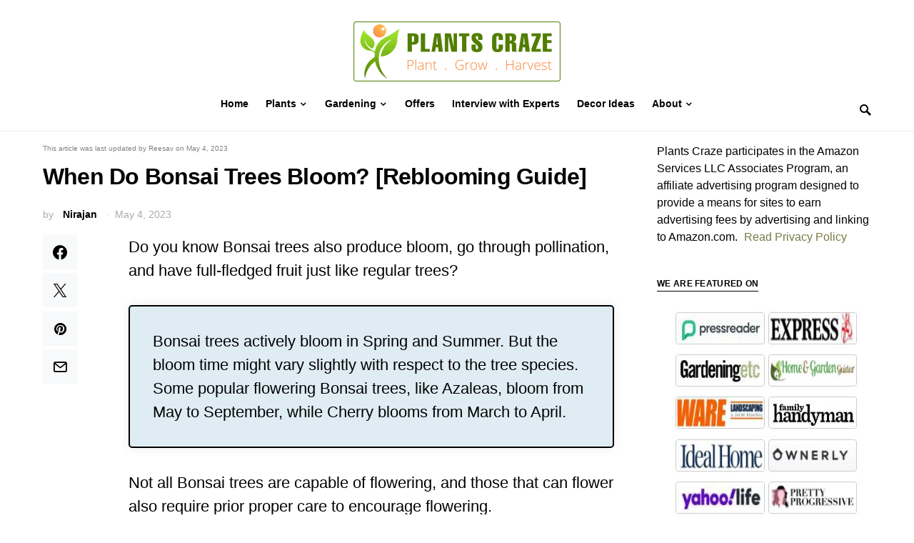

--- FILE ---
content_type: text/html; charset=UTF-8
request_url: https://plantscraze.com/when-do-bonsai-trees-bloom/
body_size: 35376
content:
<!doctype html>
<html lang="en-US">
<head>
	<meta charset="UTF-8" />
	<meta name="viewport" content="width=device-width, initial-scale=1" />
	<link rel="profile" href="https://gmpg.org/xfn/11" />
	<meta name='robots' content='index, follow, max-image-preview:large, max-snippet:-1, max-video-preview:-1' />

	
	<title>When Do Bonsai Trees Bloom? [Reblooming Guide]</title>
	<meta name="description" content="Bonsai trees actively bloom in Spring and Summer. But the bloom time might vary slightly with respect to the tree species." />
	<link rel="canonical" href="https://plantscraze.com/when-do-bonsai-trees-bloom/" />
	<meta property="og:locale" content="en_US" />
	<meta property="og:type" content="article" />
	<meta property="og:title" content="When Do Bonsai Trees Bloom? [Reblooming Guide]" />
	<meta property="og:description" content="Bonsai trees actively bloom in Spring and Summer. But the bloom time might vary slightly with respect to the tree species." />
	<meta property="og:url" content="https://plantscraze.com/when-do-bonsai-trees-bloom/" />
	<meta property="og:site_name" content="Plants Craze" />
	<meta property="article:author" content="https://www.facebook.com/zquad.nirajan" />
	<meta property="article:published_time" content="2023-05-04T12:02:51+00:00" />
	<meta property="og:image" content="https://plantscraze.com/wp-content/uploads/2023/05/bonsai-trees.png" />
	<meta property="og:image:width" content="1280" />
	<meta property="og:image:height" content="720" />
	<meta property="og:image:type" content="image/png" />
	<meta name="author" content="Nirajan" />
	<meta name="twitter:card" content="summary_large_image" />
	<meta name="twitter:creator" content="@https://twitter.com/sthazap" />
	<meta name="twitter:label1" content="Written by" />
	<meta name="twitter:data1" content="Nirajan" />
	<meta name="twitter:label2" content="Est. reading time" />
	<meta name="twitter:data2" content="3 minutes" />
	<script type="application/ld+json" class="yoast-schema-graph">{"@context":"https://schema.org","@graph":[{"@type":"Article","@id":"https://plantscraze.com/when-do-bonsai-trees-bloom/#article","isPartOf":{"@id":"https://plantscraze.com/when-do-bonsai-trees-bloom/"},"author":{"name":"Nirajan","@id":"https://plantscraze.com/#/schema/person/7cb45bd1c1758a69709d05ae2c20be94"},"headline":"When Do Bonsai Trees Bloom? [Reblooming Guide]","datePublished":"2023-05-04T12:02:51+00:00","dateModified":"2023-05-04T12:02:51+00:00","mainEntityOfPage":{"@id":"https://plantscraze.com/when-do-bonsai-trees-bloom/"},"wordCount":546,"publisher":{"@id":"https://plantscraze.com/#organization"},"image":{"@id":"https://plantscraze.com/when-do-bonsai-trees-bloom/#primaryimage"},"thumbnailUrl":"https://plantscraze.com/wp-content/uploads/2023/05/bonsai-trees.png","keywords":["Bonsai Tree","Flowers"],"articleSection":["Plant Ideas","Plants"],"inLanguage":"en-US"},{"@type":"WebPage","@id":"https://plantscraze.com/when-do-bonsai-trees-bloom/","url":"https://plantscraze.com/when-do-bonsai-trees-bloom/","name":"When Do Bonsai Trees Bloom? [Reblooming Guide]","isPartOf":{"@id":"https://plantscraze.com/#website"},"primaryImageOfPage":{"@id":"https://plantscraze.com/when-do-bonsai-trees-bloom/#primaryimage"},"image":{"@id":"https://plantscraze.com/when-do-bonsai-trees-bloom/#primaryimage"},"thumbnailUrl":"https://plantscraze.com/wp-content/uploads/2023/05/bonsai-trees.png","datePublished":"2023-05-04T12:02:51+00:00","dateModified":"2023-05-04T12:02:51+00:00","description":"Bonsai trees actively bloom in Spring and Summer. But the bloom time might vary slightly with respect to the tree species.","breadcrumb":{"@id":"https://plantscraze.com/when-do-bonsai-trees-bloom/#breadcrumb"},"inLanguage":"en-US","potentialAction":[{"@type":"ReadAction","target":["https://plantscraze.com/when-do-bonsai-trees-bloom/"]}]},{"@type":"ImageObject","inLanguage":"en-US","@id":"https://plantscraze.com/when-do-bonsai-trees-bloom/#primaryimage","url":"https://plantscraze.com/wp-content/uploads/2023/05/bonsai-trees.png","contentUrl":"https://plantscraze.com/wp-content/uploads/2023/05/bonsai-trees.png","width":1280,"height":720,"caption":"Majority of the flowering Bonsai trees bloom in Spring and Summer."},{"@type":"BreadcrumbList","@id":"https://plantscraze.com/when-do-bonsai-trees-bloom/#breadcrumb","itemListElement":[{"@type":"ListItem","position":1,"name":"Home","item":"https://plantscraze.com/"},{"@type":"ListItem","position":2,"name":"When Do Bonsai Trees Bloom? [Reblooming Guide]"}]},{"@type":"WebSite","@id":"https://plantscraze.com/#website","url":"https://plantscraze.com/","name":"Plants Craze","description":"Plant | Grow | Harvest","publisher":{"@id":"https://plantscraze.com/#organization"},"potentialAction":[{"@type":"SearchAction","target":{"@type":"EntryPoint","urlTemplate":"https://plantscraze.com/?s={search_term_string}"},"query-input":"required name=search_term_string"}],"inLanguage":"en-US"},{"@type":"Organization","@id":"https://plantscraze.com/#organization","name":"Plants Craze","url":"https://plantscraze.com/","logo":{"@type":"ImageObject","inLanguage":"en-US","@id":"https://plantscraze.com/#/schema/logo/image/","url":"https://plantscraze.com/wp-content/uploads/2021/11/Plants-Craze-Logo-1.png","contentUrl":"https://plantscraze.com/wp-content/uploads/2021/11/Plants-Craze-Logo-1.png","width":580,"height":200,"caption":"Plants Craze"},"image":{"@id":"https://plantscraze.com/#/schema/logo/image/"}},{"@type":"Person","@id":"https://plantscraze.com/#/schema/person/7cb45bd1c1758a69709d05ae2c20be94","name":"Nirajan","image":{"@type":"ImageObject","inLanguage":"en-US","@id":"https://plantscraze.com/#/schema/person/image/","url":"https://secure.gravatar.com/avatar/987f2319d9a3ad6c78d548830b5eb0fc88e61040deb4b03187e72f642c0ca8a0?s=96&d=mm&r=g","contentUrl":"https://secure.gravatar.com/avatar/987f2319d9a3ad6c78d548830b5eb0fc88e61040deb4b03187e72f642c0ca8a0?s=96&d=mm&r=g","caption":"Nirajan"},"description":"Nirajan is an Engineer graduate and avid plant enthusiast. He transcends his professional endemic and forts erudition in plants with visceral inwards. From tech fret to the garden owner, the man has been abundant in sharing the landscaping know-how. Get the treasured plant guides through Nirajan's latest articles and make your plant happy. Expertise: Engineering Graduate Landscaping Expert Highlights • Engineering graduate with a strong educational foundation. • Avid plant enthusiast who combines professional expertise with a deep passion for plants and landscaping. • Known for sharing invaluable plant guides and landscaping insights through his latest articles. Experience Holds an engineering degree, showcasing a strong technical background. An enthusiastic plant lover who blends his professional knowledge with a heartfelt passion for plants and gardens. Demonstrated expertise in sharing practical landscaping advice and plant care tips through engaging and informative articles.","sameAs":["http://plantscraze.com","https://www.facebook.com/zquad.nirajan","https://www.linkedin.com/in/nirajan-shrestha-/","https://twitter.com/https://twitter.com/sthazap"],"url":"https://plantscraze.com/author/nirajan/"}]}</script>
	


<link rel='dns-prefetch' href='//static.klaviyo.com' />
<link rel='dns-prefetch' href='//scripts.mediavine.com' />

<link rel="alternate" type="application/rss+xml" title="Plants Craze &raquo; Feed" href="https://plantscraze.com/feed/" />
<link rel="alternate" type="application/rss+xml" title="Plants Craze &raquo; Comments Feed" href="https://plantscraze.com/comments/feed/" />
<link rel="alternate" type="application/rss+xml" title="Plants Craze &raquo; Stories Feed" href="https://plantscraze.com/web-stories/feed/">			<link rel="preload" href="https://plantscraze.com/wp-content/plugins/canvas/assets/fonts/canvas-icons.woff" as="font" type="font/woff" crossorigin>
			<style id='wp-img-auto-sizes-contain-inline-css'>
img:is([sizes=auto i],[sizes^="auto," i]){contain-intrinsic-size:3000px 1500px}
/*# sourceURL=wp-img-auto-sizes-contain-inline-css */
</style>
<link data-minify="1" rel='stylesheet' id='canvas-css' href='https://plantscraze.com/wp-content/cache/min/1/wp-content/plugins/canvas/assets/css/canvas.css?ver=1727091147' media='all' />
<link   rel='alternate stylesheet' id='powerkit-icons-css' href='https://plantscraze.com/wp-content/plugins/powerkit/assets/fonts/powerkit-icons.woff?ver=2.9.1' as='font' type='font/wof' crossorigin />
<link data-minify="1" rel='stylesheet' id='powerkit-css' href='https://plantscraze.com/wp-content/cache/min/1/wp-content/plugins/powerkit/assets/css/powerkit.css?ver=1727091147' media='all' />
<style id='wp-block-library-inline-css'>
:root{--wp-block-synced-color:#7a00df;--wp-block-synced-color--rgb:122,0,223;--wp-bound-block-color:var(--wp-block-synced-color);--wp-editor-canvas-background:#ddd;--wp-admin-theme-color:#007cba;--wp-admin-theme-color--rgb:0,124,186;--wp-admin-theme-color-darker-10:#006ba1;--wp-admin-theme-color-darker-10--rgb:0,107,160.5;--wp-admin-theme-color-darker-20:#005a87;--wp-admin-theme-color-darker-20--rgb:0,90,135;--wp-admin-border-width-focus:2px}@media (min-resolution:192dpi){:root{--wp-admin-border-width-focus:1.5px}}.wp-element-button{cursor:pointer}:root .has-very-light-gray-background-color{background-color:#eee}:root .has-very-dark-gray-background-color{background-color:#313131}:root .has-very-light-gray-color{color:#eee}:root .has-very-dark-gray-color{color:#313131}:root .has-vivid-green-cyan-to-vivid-cyan-blue-gradient-background{background:linear-gradient(135deg,#00d084,#0693e3)}:root .has-purple-crush-gradient-background{background:linear-gradient(135deg,#34e2e4,#4721fb 50%,#ab1dfe)}:root .has-hazy-dawn-gradient-background{background:linear-gradient(135deg,#faaca8,#dad0ec)}:root .has-subdued-olive-gradient-background{background:linear-gradient(135deg,#fafae1,#67a671)}:root .has-atomic-cream-gradient-background{background:linear-gradient(135deg,#fdd79a,#004a59)}:root .has-nightshade-gradient-background{background:linear-gradient(135deg,#330968,#31cdcf)}:root .has-midnight-gradient-background{background:linear-gradient(135deg,#020381,#2874fc)}:root{--wp--preset--font-size--normal:16px;--wp--preset--font-size--huge:42px}.has-regular-font-size{font-size:1em}.has-larger-font-size{font-size:2.625em}.has-normal-font-size{font-size:var(--wp--preset--font-size--normal)}.has-huge-font-size{font-size:var(--wp--preset--font-size--huge)}.has-text-align-center{text-align:center}.has-text-align-left{text-align:left}.has-text-align-right{text-align:right}.has-fit-text{white-space:nowrap!important}#end-resizable-editor-section{display:none}.aligncenter{clear:both}.items-justified-left{justify-content:flex-start}.items-justified-center{justify-content:center}.items-justified-right{justify-content:flex-end}.items-justified-space-between{justify-content:space-between}.screen-reader-text{border:0;clip-path:inset(50%);height:1px;margin:-1px;overflow:hidden;padding:0;position:absolute;width:1px;word-wrap:normal!important}.screen-reader-text:focus{background-color:#ddd;clip-path:none;color:#444;display:block;font-size:1em;height:auto;left:5px;line-height:normal;padding:15px 23px 14px;text-decoration:none;top:5px;width:auto;z-index:100000}html :where(.has-border-color){border-style:solid}html :where([style*=border-top-color]){border-top-style:solid}html :where([style*=border-right-color]){border-right-style:solid}html :where([style*=border-bottom-color]){border-bottom-style:solid}html :where([style*=border-left-color]){border-left-style:solid}html :where([style*=border-width]){border-style:solid}html :where([style*=border-top-width]){border-top-style:solid}html :where([style*=border-right-width]){border-right-style:solid}html :where([style*=border-bottom-width]){border-bottom-style:solid}html :where([style*=border-left-width]){border-left-style:solid}html :where(img[class*=wp-image-]){height:auto;max-width:100%}:where(figure){margin:0 0 1em}html :where(.is-position-sticky){--wp-admin--admin-bar--position-offset:var(--wp-admin--admin-bar--height,0px)}@media screen and (max-width:600px){html :where(.is-position-sticky){--wp-admin--admin-bar--position-offset:0px}}

/*# sourceURL=wp-block-library-inline-css */
</style><style id='global-styles-inline-css'>
:root{--wp--preset--aspect-ratio--square: 1;--wp--preset--aspect-ratio--4-3: 4/3;--wp--preset--aspect-ratio--3-4: 3/4;--wp--preset--aspect-ratio--3-2: 3/2;--wp--preset--aspect-ratio--2-3: 2/3;--wp--preset--aspect-ratio--16-9: 16/9;--wp--preset--aspect-ratio--9-16: 9/16;--wp--preset--color--black: #000000;--wp--preset--color--cyan-bluish-gray: #abb8c3;--wp--preset--color--white: #FFFFFF;--wp--preset--color--pale-pink: #f78da7;--wp--preset--color--vivid-red: #ce2e2e;--wp--preset--color--luminous-vivid-orange: #ff6900;--wp--preset--color--luminous-vivid-amber: #fcb902;--wp--preset--color--light-green-cyan: #7bdcb5;--wp--preset--color--vivid-green-cyan: #01d083;--wp--preset--color--pale-cyan-blue: #8ed1fc;--wp--preset--color--vivid-cyan-blue: #0693e3;--wp--preset--color--vivid-purple: #9b51e0;--wp--preset--color--secondary: #818181;--wp--preset--color--gray-50: #f8f9fa;--wp--preset--color--gray-100: #f8f9fb;--wp--preset--color--gray-200: #e9ecef;--wp--preset--gradient--vivid-cyan-blue-to-vivid-purple: linear-gradient(135deg,rgb(6,147,227) 0%,rgb(155,81,224) 100%);--wp--preset--gradient--light-green-cyan-to-vivid-green-cyan: linear-gradient(135deg,rgb(122,220,180) 0%,rgb(0,208,130) 100%);--wp--preset--gradient--luminous-vivid-amber-to-luminous-vivid-orange: linear-gradient(135deg,rgb(252,185,0) 0%,rgb(255,105,0) 100%);--wp--preset--gradient--luminous-vivid-orange-to-vivid-red: linear-gradient(135deg,rgb(255,105,0) 0%,rgb(207,46,46) 100%);--wp--preset--gradient--very-light-gray-to-cyan-bluish-gray: linear-gradient(135deg,rgb(238,238,238) 0%,rgb(169,184,195) 100%);--wp--preset--gradient--cool-to-warm-spectrum: linear-gradient(135deg,rgb(74,234,220) 0%,rgb(151,120,209) 20%,rgb(207,42,186) 40%,rgb(238,44,130) 60%,rgb(251,105,98) 80%,rgb(254,248,76) 100%);--wp--preset--gradient--blush-light-purple: linear-gradient(135deg,rgb(255,206,236) 0%,rgb(152,150,240) 100%);--wp--preset--gradient--blush-bordeaux: linear-gradient(135deg,rgb(254,205,165) 0%,rgb(254,45,45) 50%,rgb(107,0,62) 100%);--wp--preset--gradient--luminous-dusk: linear-gradient(135deg,rgb(255,203,112) 0%,rgb(199,81,192) 50%,rgb(65,88,208) 100%);--wp--preset--gradient--pale-ocean: linear-gradient(135deg,rgb(255,245,203) 0%,rgb(182,227,212) 50%,rgb(51,167,181) 100%);--wp--preset--gradient--electric-grass: linear-gradient(135deg,rgb(202,248,128) 0%,rgb(113,206,126) 100%);--wp--preset--gradient--midnight: linear-gradient(135deg,rgb(2,3,129) 0%,rgb(40,116,252) 100%);--wp--preset--font-size--small: 13px;--wp--preset--font-size--medium: 20px;--wp--preset--font-size--large: 36px;--wp--preset--font-size--x-large: 42px;--wp--preset--spacing--20: 0.44rem;--wp--preset--spacing--30: 0.67rem;--wp--preset--spacing--40: 1rem;--wp--preset--spacing--50: 1.5rem;--wp--preset--spacing--60: 2.25rem;--wp--preset--spacing--70: 3.38rem;--wp--preset--spacing--80: 5.06rem;--wp--preset--shadow--natural: 6px 6px 9px rgba(0, 0, 0, 0.2);--wp--preset--shadow--deep: 12px 12px 50px rgba(0, 0, 0, 0.4);--wp--preset--shadow--sharp: 6px 6px 0px rgba(0, 0, 0, 0.2);--wp--preset--shadow--outlined: 6px 6px 0px -3px rgb(255, 255, 255), 6px 6px rgb(0, 0, 0);--wp--preset--shadow--crisp: 6px 6px 0px rgb(0, 0, 0);}:where(.is-layout-flex){gap: 0.5em;}:where(.is-layout-grid){gap: 0.5em;}body .is-layout-flex{display: flex;}.is-layout-flex{flex-wrap: wrap;align-items: center;}.is-layout-flex > :is(*, div){margin: 0;}body .is-layout-grid{display: grid;}.is-layout-grid > :is(*, div){margin: 0;}:where(.wp-block-columns.is-layout-flex){gap: 2em;}:where(.wp-block-columns.is-layout-grid){gap: 2em;}:where(.wp-block-post-template.is-layout-flex){gap: 1.25em;}:where(.wp-block-post-template.is-layout-grid){gap: 1.25em;}.has-black-color{color: var(--wp--preset--color--black) !important;}.has-cyan-bluish-gray-color{color: var(--wp--preset--color--cyan-bluish-gray) !important;}.has-white-color{color: var(--wp--preset--color--white) !important;}.has-pale-pink-color{color: var(--wp--preset--color--pale-pink) !important;}.has-vivid-red-color{color: var(--wp--preset--color--vivid-red) !important;}.has-luminous-vivid-orange-color{color: var(--wp--preset--color--luminous-vivid-orange) !important;}.has-luminous-vivid-amber-color{color: var(--wp--preset--color--luminous-vivid-amber) !important;}.has-light-green-cyan-color{color: var(--wp--preset--color--light-green-cyan) !important;}.has-vivid-green-cyan-color{color: var(--wp--preset--color--vivid-green-cyan) !important;}.has-pale-cyan-blue-color{color: var(--wp--preset--color--pale-cyan-blue) !important;}.has-vivid-cyan-blue-color{color: var(--wp--preset--color--vivid-cyan-blue) !important;}.has-vivid-purple-color{color: var(--wp--preset--color--vivid-purple) !important;}.has-black-background-color{background-color: var(--wp--preset--color--black) !important;}.has-cyan-bluish-gray-background-color{background-color: var(--wp--preset--color--cyan-bluish-gray) !important;}.has-white-background-color{background-color: var(--wp--preset--color--white) !important;}.has-pale-pink-background-color{background-color: var(--wp--preset--color--pale-pink) !important;}.has-vivid-red-background-color{background-color: var(--wp--preset--color--vivid-red) !important;}.has-luminous-vivid-orange-background-color{background-color: var(--wp--preset--color--luminous-vivid-orange) !important;}.has-luminous-vivid-amber-background-color{background-color: var(--wp--preset--color--luminous-vivid-amber) !important;}.has-light-green-cyan-background-color{background-color: var(--wp--preset--color--light-green-cyan) !important;}.has-vivid-green-cyan-background-color{background-color: var(--wp--preset--color--vivid-green-cyan) !important;}.has-pale-cyan-blue-background-color{background-color: var(--wp--preset--color--pale-cyan-blue) !important;}.has-vivid-cyan-blue-background-color{background-color: var(--wp--preset--color--vivid-cyan-blue) !important;}.has-vivid-purple-background-color{background-color: var(--wp--preset--color--vivid-purple) !important;}.has-black-border-color{border-color: var(--wp--preset--color--black) !important;}.has-cyan-bluish-gray-border-color{border-color: var(--wp--preset--color--cyan-bluish-gray) !important;}.has-white-border-color{border-color: var(--wp--preset--color--white) !important;}.has-pale-pink-border-color{border-color: var(--wp--preset--color--pale-pink) !important;}.has-vivid-red-border-color{border-color: var(--wp--preset--color--vivid-red) !important;}.has-luminous-vivid-orange-border-color{border-color: var(--wp--preset--color--luminous-vivid-orange) !important;}.has-luminous-vivid-amber-border-color{border-color: var(--wp--preset--color--luminous-vivid-amber) !important;}.has-light-green-cyan-border-color{border-color: var(--wp--preset--color--light-green-cyan) !important;}.has-vivid-green-cyan-border-color{border-color: var(--wp--preset--color--vivid-green-cyan) !important;}.has-pale-cyan-blue-border-color{border-color: var(--wp--preset--color--pale-cyan-blue) !important;}.has-vivid-cyan-blue-border-color{border-color: var(--wp--preset--color--vivid-cyan-blue) !important;}.has-vivid-purple-border-color{border-color: var(--wp--preset--color--vivid-purple) !important;}.has-vivid-cyan-blue-to-vivid-purple-gradient-background{background: var(--wp--preset--gradient--vivid-cyan-blue-to-vivid-purple) !important;}.has-light-green-cyan-to-vivid-green-cyan-gradient-background{background: var(--wp--preset--gradient--light-green-cyan-to-vivid-green-cyan) !important;}.has-luminous-vivid-amber-to-luminous-vivid-orange-gradient-background{background: var(--wp--preset--gradient--luminous-vivid-amber-to-luminous-vivid-orange) !important;}.has-luminous-vivid-orange-to-vivid-red-gradient-background{background: var(--wp--preset--gradient--luminous-vivid-orange-to-vivid-red) !important;}.has-very-light-gray-to-cyan-bluish-gray-gradient-background{background: var(--wp--preset--gradient--very-light-gray-to-cyan-bluish-gray) !important;}.has-cool-to-warm-spectrum-gradient-background{background: var(--wp--preset--gradient--cool-to-warm-spectrum) !important;}.has-blush-light-purple-gradient-background{background: var(--wp--preset--gradient--blush-light-purple) !important;}.has-blush-bordeaux-gradient-background{background: var(--wp--preset--gradient--blush-bordeaux) !important;}.has-luminous-dusk-gradient-background{background: var(--wp--preset--gradient--luminous-dusk) !important;}.has-pale-ocean-gradient-background{background: var(--wp--preset--gradient--pale-ocean) !important;}.has-electric-grass-gradient-background{background: var(--wp--preset--gradient--electric-grass) !important;}.has-midnight-gradient-background{background: var(--wp--preset--gradient--midnight) !important;}.has-small-font-size{font-size: var(--wp--preset--font-size--small) !important;}.has-medium-font-size{font-size: var(--wp--preset--font-size--medium) !important;}.has-large-font-size{font-size: var(--wp--preset--font-size--large) !important;}.has-x-large-font-size{font-size: var(--wp--preset--font-size--x-large) !important;}
/*# sourceURL=global-styles-inline-css */
</style>

<style id='classic-theme-styles-inline-css'>
/*! This file is auto-generated */
.wp-block-button__link{color:#fff;background-color:#32373c;border-radius:9999px;box-shadow:none;text-decoration:none;padding:calc(.667em + 2px) calc(1.333em + 2px);font-size:1.125em}.wp-block-file__button{background:#32373c;color:#fff;text-decoration:none}
/*# sourceURL=/wp-includes/css/classic-themes.min.css */
</style>
<link data-minify="1" rel='stylesheet' id='canvas-block-posts-sidebar-css' href='https://plantscraze.com/wp-content/cache/min/1/wp-content/plugins/canvas/components/posts/block-posts-sidebar/block-posts-sidebar.css?ver=1727091147' media='all' />
<link data-minify="1" rel='stylesheet' id='mpp_gutenberg-css' href='https://plantscraze.com/wp-content/cache/min/1/wp-content/plugins/metronet-profile-picture/dist/blocks.style.build.css?ver=1727091147' media='all' />
<link data-minify="1" rel='stylesheet' id='canvas-block-heading-style-css' href='https://plantscraze.com/wp-content/cache/min/1/wp-content/plugins/canvas/components/content-formatting/block-heading/block.css?ver=1727091147' media='all' />
<link data-minify="1" rel='stylesheet' id='canvas-block-list-style-css' href='https://plantscraze.com/wp-content/cache/min/1/wp-content/plugins/canvas/components/content-formatting/block-list/block.css?ver=1727091147' media='all' />
<link data-minify="1" rel='stylesheet' id='canvas-block-paragraph-style-css' href='https://plantscraze.com/wp-content/cache/min/1/wp-content/plugins/canvas/components/content-formatting/block-paragraph/block.css?ver=1727091147' media='all' />
<link data-minify="1" rel='stylesheet' id='canvas-block-separator-style-css' href='https://plantscraze.com/wp-content/cache/min/1/wp-content/plugins/canvas/components/content-formatting/block-separator/block.css?ver=1727091147' media='all' />
<link data-minify="1" rel='stylesheet' id='canvas-block-group-style-css' href='https://plantscraze.com/wp-content/cache/min/1/wp-content/plugins/canvas/components/basic-elements/block-group/block.css?ver=1727091147' media='all' />
<link data-minify="1" rel='stylesheet' id='canvas-block-cover-style-css' href='https://plantscraze.com/wp-content/cache/min/1/wp-content/plugins/canvas/components/basic-elements/block-cover/block.css?ver=1727091147' media='all' />
<link data-minify="1" rel='stylesheet' id='powerkit-author-box-css' href='https://plantscraze.com/wp-content/cache/min/1/wp-content/plugins/powerkit/modules/author-box/public/css/public-powerkit-author-box.css?ver=1727091147' media='all' />
<link data-minify="1" rel='stylesheet' id='powerkit-basic-elements-css' href='https://plantscraze.com/wp-content/cache/min/1/wp-content/plugins/powerkit/modules/basic-elements/public/css/public-powerkit-basic-elements.css?ver=1727091147' media='screen' />
<link data-minify="1" rel='stylesheet' id='powerkit-content-formatting-css' href='https://plantscraze.com/wp-content/cache/min/1/wp-content/plugins/powerkit/modules/content-formatting/public/css/public-powerkit-content-formatting.css?ver=1727091147' media='all' />
<link data-minify="1" rel='stylesheet' id='powerkit-facebook-css' href='https://plantscraze.com/wp-content/cache/min/1/wp-content/plugins/powerkit/modules/facebook/public/css/public-powerkit-facebook.css?ver=1727091191' media='all' />
<link data-minify="1" rel='stylesheet' id='powerkit-featured-categories-css' href='https://plantscraze.com/wp-content/cache/min/1/wp-content/plugins/powerkit/modules/featured-categories/public/css/public-powerkit-featured-categories.css?ver=1727091147' media='all' />
<link data-minify="1" rel='stylesheet' id='powerkit-inline-posts-css' href='https://plantscraze.com/wp-content/cache/min/1/wp-content/plugins/powerkit/modules/inline-posts/public/css/public-powerkit-inline-posts.css?ver=1727091147' media='all' />
<link data-minify="1" rel='stylesheet' id='powerkit-instagram-css' href='https://plantscraze.com/wp-content/cache/min/1/wp-content/plugins/powerkit/modules/instagram/public/css/public-powerkit-instagram.css?ver=1727091191' media='all' />
<link data-minify="1" rel='stylesheet' id='powerkit-justified-gallery-css' href='https://plantscraze.com/wp-content/cache/min/1/wp-content/plugins/powerkit/modules/justified-gallery/public/css/public-powerkit-justified-gallery.css?ver=1727091191' media='all' />
<link data-minify="1" rel='stylesheet' id='powerkit-lazyload-css' href='https://plantscraze.com/wp-content/cache/min/1/wp-content/plugins/powerkit/modules/lazyload/public/css/public-powerkit-lazyload.css?ver=1727091147' media='all' />
<link data-minify="1" rel='stylesheet' id='powerkit-lightbox-css' href='https://plantscraze.com/wp-content/cache/min/1/wp-content/plugins/powerkit/modules/lightbox/public/css/public-powerkit-lightbox.css?ver=1727091191' media='all' />
<link data-minify="1" rel='stylesheet' id='powerkit-opt-in-forms-css' href='https://plantscraze.com/wp-content/cache/min/1/wp-content/plugins/powerkit/modules/opt-in-forms/public/css/public-powerkit-opt-in-forms.css?ver=1727091191' media='all' />
<link data-minify="1" rel='stylesheet' id='powerkit-pinterest-css' href='https://plantscraze.com/wp-content/cache/min/1/wp-content/plugins/powerkit/modules/pinterest/public/css/public-powerkit-pinterest.css?ver=1727091191' media='all' />
<link data-minify="1" rel='stylesheet' id='powerkit-scroll-to-top-css' href='https://plantscraze.com/wp-content/cache/min/1/wp-content/plugins/powerkit/modules/scroll-to-top/public/css/public-powerkit-scroll-to-top.css?ver=1727091147' media='all' />
<link data-minify="1" rel='stylesheet' id='powerkit-share-buttons-css' href='https://plantscraze.com/wp-content/cache/min/1/wp-content/plugins/powerkit/modules/share-buttons/public/css/public-powerkit-share-buttons.css?ver=1727091191' media='all' />
<link data-minify="1" rel='stylesheet' id='powerkit-slider-gallery-css' href='https://plantscraze.com/wp-content/cache/min/1/wp-content/plugins/powerkit/modules/slider-gallery/public/css/public-powerkit-slider-gallery.css?ver=1727091191' media='all' />
<link data-minify="1" rel='stylesheet' id='powerkit-social-links-css' href='https://plantscraze.com/wp-content/cache/min/1/wp-content/plugins/powerkit/modules/social-links/public/css/public-powerkit-social-links.css?ver=1727091191' media='all' />
<link data-minify="1" rel='stylesheet' id='powerkit-table-of-contents-css' href='https://plantscraze.com/wp-content/cache/min/1/wp-content/plugins/powerkit/modules/table-of-contents/public/css/public-powerkit-table-of-contents.css?ver=1727091191' media='all' />
<link data-minify="1" rel='stylesheet' id='powerkit-twitter-css' href='https://plantscraze.com/wp-content/cache/min/1/wp-content/plugins/powerkit/modules/twitter/public/css/public-powerkit-twitter.css?ver=1727091191' media='all' />
<link data-minify="1" rel='stylesheet' id='powerkit-widget-about-css' href='https://plantscraze.com/wp-content/cache/min/1/wp-content/plugins/powerkit/modules/widget-about/public/css/public-powerkit-widget-about.css?ver=1727091191' media='all' />
<link data-minify="1" rel='stylesheet' id='h5ap-public-css' href='https://plantscraze.com/wp-content/cache/min/1/wp-content/plugins/html5-audio-player/assets/css/style.css?ver=1727091147' media='all' />
<link data-minify="1" rel='stylesheet' id='csco-styles-css' href='https://plantscraze.com/wp-content/cache/min/1/wp-content/themes/squaretype/style.css?ver=1727091147' media='all' />
<style id='csco-styles-inline-css'>
.searchwp-live-search-no-min-chars:after { content: "Continue typing" }
/*# sourceURL=csco-styles-inline-css */
</style>
<link data-minify="1" rel='stylesheet' id='tablepress-default-css' href='https://plantscraze.com/wp-content/cache/min/1/wp-content/tablepress-combined.min.css?ver=1727091147' media='all' />
<link data-minify="1" rel='stylesheet' id='csco_child_css-css' href='https://plantscraze.com/wp-content/cache/min/1/wp-content/themes/squaretype-child/style.css?ver=1727091147' media='all' />
<style id='rocket-lazyload-inline-css'>
.rll-youtube-player{position:relative;padding-bottom:56.23%;height:0;overflow:hidden;max-width:100%;}.rll-youtube-player:focus-within{outline: 2px solid currentColor;outline-offset: 5px;}.rll-youtube-player iframe{position:absolute;top:0;left:0;width:100%;height:100%;z-index:100;background:0 0}.rll-youtube-player img{bottom:0;display:block;left:0;margin:auto;max-width:100%;width:100%;position:absolute;right:0;top:0;border:none;height:auto;-webkit-transition:.4s all;-moz-transition:.4s all;transition:.4s all}.rll-youtube-player img:hover{-webkit-filter:brightness(75%)}.rll-youtube-player .play{height:100%;width:100%;left:0;top:0;position:absolute;background:url(https://plantscraze.com/wp-content/plugins/wp-rocket/assets/img/youtube.png) no-repeat center;background-color: transparent !important;cursor:pointer;border:none;}.wp-embed-responsive .wp-has-aspect-ratio .rll-youtube-player{position:absolute;padding-bottom:0;width:100%;height:100%;top:0;bottom:0;left:0;right:0}
/*# sourceURL=rocket-lazyload-inline-css */
</style>
<script   src="https://plantscraze.com/wp-includes/js/jquery/jquery.min.js?ver=3.7.1" id="jquery-core-js" defer></script>
<script   src="https://plantscraze.com/wp-includes/js/jquery/jquery-migrate.min.js?ver=3.4.1" id="jquery-migrate-js" defer></script>
<script   async="async" data-noptimize="1" data-cfasync="false" src="https://scripts.mediavine.com/tags/plants-craze.js?ver=6.9" id="mv-script-wrapper-js"></script>
            <style>
                .mejs-container:has(.plyr){height: auto; background: transparent} .mejs-container:has(.plyr) .mejs-controls {display: none}
                .h5ap_all {
                    --shadow-color: 197deg 32% 65%;
                    border-radius: 6px;
                    box-shadow: 0px 0px 9.6px hsl(var(--shadow-color)/.36),0 1.7px 1.9px 0px hsl(var(--shadow-color)/.36),0 4.3px 1.8px -1.7px hsl(var(--shadow-color)/.36),-0.1px 10.6px 11.9px -2.5px hsl(var(--shadow-color)/.36);
                    margin: 16px auto;
                }
            </style>
                    <script>
                function h5vpLoader({id, source, type}){
                    const element = document.getElementById(id);
                    if(!element){
                        if(type === 'script'){
                            const script = document.createElement('script');
                            script.src = `https://plantscraze.com/wp-content/plugins/html5-audio-player/${source}`;
                            document.getElementsByTagName("head")[0].appendChild(script);
                        }
                        if(type === 'css'){
                            const link = document.createElement('link');
                            link.href = `https://plantscraze.com/wp-content/plugins/html5-audio-player/${source}`;
                            link.rel = 'stylesheet';
                            document.getElementsByTagName("head")[0].appendChild(link);
                        }
                    }
                }

                function loadHVPAssets(){
                    const assets = [
                        {id: 'h5ap-public-css', source: 'assets/css/style.css', type: 'css'},
                        {id: 'bplugins-plyrio-css', source: 'assets/css/player.min.css', type: 'css'},
                        {id: 'bplugins-plyrio-js', source: 'js/player.js', type: 'script'},
                        {id: 'h5ap-player-js', source: 'dist/player.js', type: 'script'},
                    ];

                    if(typeof hpublic === 'undefined'){
                        const script = document.createElement('script');
                        script.innerText = `var hpublic = {siteUrl: 'https://plantscraze.com', userId: 0}`;
                        document.getElementsByTagName("head")[0].appendChild(script);
                    }
                    assets.map(item => h5vpLoader(item));
                }
                document.addEventListener('DOMContentLoaded', function(){
                    const isPlayer = document.querySelector(".h5ap_player");
                    if(isPlayer){
                        loadHVPAssets();
                    }
                })
            </script>
        		<style>
			span.h5ap_single_button {
				background: #000;
				width: 50px;
				height: 50px;
				border-radius: 50px;
			}
			span#h5ap_single_button span svg {
				fill: #ffffff !important;
				cursor: pointer;
			}
			span.h5ap_single_button span svg {
				height: 25px;
				width: 25px;
			}
			#skin_default .plyr__control,#skin_default .plyr__time{color: #4f5b5f}
			#skin_default .plyr__control:hover{background: #1aafff;color: #f5f5f5}
			#skin_default .plyr__controls {background: #f5f5f5}
			#skin_default .plyr__controls__item input {color: #1aafff}
			.plyr {--plyr-color-main: #4f5b5f}
			/* Custom Css */
						</style>
		<style type="text/css">.heading{width:10sec;}</style><link rel="icon" href="https://plantscraze.com/wp-content/uploads/2021/11/Favicon-Plants-craze.png" sizes="32x32" />
<link rel="icon" href="https://plantscraze.com/wp-content/uploads/2021/11/Favicon-Plants-craze.png" sizes="192x192" />
<link rel="apple-touch-icon" href="https://plantscraze.com/wp-content/uploads/2021/11/Favicon-Plants-craze.png" />
<meta name="msapplication-TileImage" content="https://plantscraze.com/wp-content/uploads/2021/11/Favicon-Plants-craze.png" />
		<style id="wp-custom-css">
			li {
	padding-bottom: 16px;
}

a {
  color: #777A44;
}

.cs-social-accounts{
	display:none;
}

.pk-social-links-items{
	display:none;
}

/* MV CSS */
@media only screen and (min-width: 425px) {
body.mediavine-video__has-sticky .pk-scroll-to-top {
   bottom: 330px !important;
}
}

@media only screen and (max-width: 359px) {
.site-content > .cs-container {
padding-left: 10px !important;
padding-right: 10px !important;
}
li .mv-ad-box {
margin-left: -20px !important;
}
}
/* end of fix */


/*
.pk-zoom-icon-popup{
pointer-events: none;
}*/



pk-toc  pk-toc-hide .title-block, .pk-font-block, .pk-widget-contributors .pk-author-posts > h6, .cnvs-block-section-heading{
	background-color: #7fb97f;
    padding: 15px;
}

.pk-toc:not(:first-child){
	padding-top: 2px;
}

.pk-toc:not(:last-child){
	padding-bottom: 2px;
}

.pk-toc-title{
	margin-bottom: 0.03rem;
}

/* Changes during revamping Campaign Starts */
.cs-breadcrumbs, .meta-category{
	display:none;
}

@media (min-width: 1020px)
.header-large .navbar-topbar .navbar-brand img {
	height: 75px;
}

.entry-header .entry-header-inner .entry-title{
	font-size: 2rem;
}
/*
.wrappingbox{
	background-color: #e0ecf4;     	   border: 5px double;
}
*/

.content .pk-block-border-left, .entry-content .pk-block-border-left, .mce-content-body .pk-block-border-left{
		background-color: #e0ecf4; 
	border-radius:5px;
	border: 2px solid !important;
}

.pk-content-block {
		background-color: #e0ecf4; 
	border-radius:5px;
	border: 2px solid !important;
}

.entry-header-standard, .entry-header-title{
	margin-bottom:0rem;
}

.entry-header .entry-header-inner .post-meta{
	margin-top: 1rem;
}

.site-content{
  margin: 1rem 0;
}

.yellow-box{
	background-color: #fdf5c4; 
	border-radius:5px;
	border: 2px solid #fabf62 !important;
	padding: 20px;
}


.pk-lightbox-container{
	display:none;
}



/* comment section removal code*/
.comment-respond, .post-comments-show{
	display:none;
}

/* to make logo smaller on desktop */
.header-large .navbar-topbar .navbar-brand img{
	height:100px;
}

/* footer design*/
.site-info{
	border-top: 2px solid #517e00;
	padding-top: 15px;
	margin-top: 50px;
}


/* For making backgroun in links on hover  */

a{
		padding: 2px 5px 2px 5px;
}

.entry-content a:hover{
    color: white;
    background-color: #517e00;
	padding: 0 5px 2px 5px;
	border-radius: 5px;
	
}

.homebanner{
	background-color: lightgray;
	padding: 2%;
	
	
}

 .banner {
    display: flex;
    background-color: #517e00;
    padding: 20px;
	 margin-bottom: 20px;
	 border-radius: 15px;
  }
  .banner .intro {
    flex: 1;
    text-align: center;
  }
  .banner .intro p {
    margin: 0;
    font-size: 22px;
    font-weight: bold;
    color: white;
  }
  .banner .intro button {
    display: inline-block;
    margin: 10px;
    padding: 8px 16px;
    border: none;
    border-radius: 4px;
    background-color: white;
    color: #5cb85c;
    font-size: 16px;
    cursor: pointer;
		border-radius: 10px;
  }
  .banner .image {
    flex: 1;
    text-align: center;
  }
  .banner .image img {
    max-width: 100%;
    height: auto;
    border-radius: 15px;
  }

@media only screen and (max-width: 600px) {
  .banner {
    flex-direction: column;
  }
  .banner .intro {
    text-align: left;
  }
  .banner .intro button {
    width: 100%;
  }
  .banner .image {
    margin-top: 20px;
  }
}


.entry-title {
    margin-bottom: 25px;
}

		</style>
		<style id="kirki-inline-styles">:root, [data-scheme="default"]{--cs-color-accent:#2E073B;--cs-color-link:#2E073B;--cs-color-overlay-background:rgba(0,0,0,0.25);}:root, [data-site-scheme="default"]{--cs-color-topbar-background:#FFFFFF;--cs-color-navbar-background:#FFFFFF;--cs-color-submenu-background:#000000;--cs-color-title-block:#000000;}button, input[type="button"], input[type="reset"], input[type="submit"], .wp-block-button:not(.is-style-squared) .wp-block-button__link, .button, .pk-button, .pk-scroll-to-top, .cs-overlay .post-categories a, .site-search [type="search"], .subcategories .cs-nav-link, .post-header .pk-share-buttons-wrap .pk-share-buttons-link, .pk-dropcap-borders:first-letter, .pk-dropcap-bg-inverse:first-letter, .pk-dropcap-bg-light:first-letter, .widget-area .pk-subscribe-with-name input[type="text"], .widget-area .pk-subscribe-with-name button, .widget-area .pk-subscribe-with-bg input[type="text"], .widget-area .pk-subscribe-with-bg button, .footer-instagram .instagram-username, .adp-popup-type-notification-box .adp-popup-button, .adp-popup-type-notification-bar .adp-popup-button{-webkit-border-radius:0;-moz-border-radius:0;border-radius:0;}.cs-input-group input[type="search"], .pk-subscribe-form-wrap input[type="text"]:first-child{border-top-left-radius:0;border-bottom-left-radius:0;}.navbar-nav .sub-menu{-webkit-border-radius:0;-moz-border-radius:0;border-radius:0;}.post-media figure, .entry-thumbnail, .cs-post-thumbnail, .pk-overlay-thumbnail, .pk-post-thumbnail, .cs-hero-layout-boxed{-webkit-border-radius:0;-moz-border-radius:0;border-radius:0;}.meta-category .char{-webkit-border-radius:0;-moz-border-radius:0;border-radius:0;}body{font-size:1rem;}.cs-font-primary, button, .button, input[type="button"], input[type="reset"], input[type="submit"], .no-comments, .text-action, .archive-wrap .more-link, .share-total, .nav-links, .comment-reply-link, .post-tags .title-tags, .post-sidebar-tags a, .meta-category a, .read-more, .post-prev-next .link-text, .navigation.pagination .nav-links > span, .navigation.pagination .nav-links > a, .subcategories .cs-nav-link, .widget_categories ul li a, .entry-meta-details .pk-share-buttons-count, .entry-meta-details .pk-share-buttons-label, .pk-font-primary, .navbar-dropdown-btn-follow, .footer-instagram .instagram-username, .navbar-follow-instagram .navbar-follow-text, .navbar-follow-youtube .navbar-follow-text, .navbar-follow-facebook .navbar-follow-text, .pk-twitter-counters .number, .pk-instagram-counters .number, .navbar-follow .navbar-follow-counters .number, .footer-instagram .pk-instagram-username, .sight-portfolio-entry__meta{font-family:hg-grotesk,-apple-system, BlinkMacSystemFont, "Segoe UI", Roboto, "Helvetica Neue", Arial, sans-serif, "Apple Color Emoji", "Segoe UI Emoji", "Segoe UI Symbol", "Noto Color Emoji";font-size:0.875rem;font-weight:600;letter-spacing:0.025em;text-transform:uppercase;}.wp-block-button .wp-block-button__link, .abr-review-item .abr-review-name{font-family:hg-grotesk,-apple-system, BlinkMacSystemFont, "Segoe UI", Roboto, "Helvetica Neue", Arial, sans-serif, "Apple Color Emoji", "Segoe UI Emoji", "Segoe UI Symbol", "Noto Color Emoji";font-size:0.875rem;font-weight:600;letter-spacing:0.025em;text-transform:uppercase;}input[type="text"], input[type="email"], input[type="url"], input[type="password"], input[type="search"], input[type="number"], input[type="tel"], input[type="range"], input[type="date"], input[type="month"], input[type="week"], input[type="time"], input[type="datetime"], input[type="datetime-local"], input[type="color"], select, textarea, label, .cs-font-secondary, .post-meta, .archive-count, .page-subtitle, .site-description, figcaption, .post-tags a, .tagcloud a, .wp-block-image figcaption, .wp-block-audio figcaption, .wp-block-embed figcaption, .wp-block-pullquote cite, .wp-block-pullquote footer, .wp-block-pullquote .wp-block-pullquote__citation, .post-format-icon, .comment-metadata, .says, .logged-in-as, .must-log-in, .wp-caption-text, .widget_rss ul li .rss-date, blockquote cite, .wp-block-quote cite, div[class*="meta-"], span[class*="meta-"], .navbar-brand .tagline, small, .post-sidebar-shares .total-shares, .cs-breadcrumbs, .cs-homepage-category-count, .navbar-follow-counters, .searchwp-live-search-no-results em, .searchwp-live-search-no-min-chars:after, .pk-font-secondary, .pk-instagram-counters, .pk-twitter-counters, .footer-copyright, .pk-instagram-item .pk-instagram-data .pk-meta, .navbar-follow-button .navbar-follow-text, .archive-timeline .entry-date, .archive-wrap .archive-timeline .entry-date span, .cs-video-tools-large .cs-tooltip, .abr-badge-primary{font-family:hg-grotesk,-apple-system, BlinkMacSystemFont, "Segoe UI", Roboto, "Helvetica Neue", Arial, sans-serif, "Apple Color Emoji", "Segoe UI Emoji", "Segoe UI Symbol", "Noto Color Emoji";font-size:0.875rem;font-weight:500;text-transform:none;}.meta-category a .char{font-family:hg-grotesk,-apple-system, BlinkMacSystemFont, "Segoe UI", Roboto, "Helvetica Neue", Arial, sans-serif, "Apple Color Emoji", "Segoe UI Emoji", "Segoe UI Symbol", "Noto Color Emoji";font-weight:600;text-transform:uppercase;}.entry-excerpt{font-size:0.875rem;line-height:1.5;}.entry-content{font-size:1.375rem;}.site-title{font-family:hg-grotesk,-apple-system, BlinkMacSystemFont, "Segoe UI", Roboto, "Helvetica Neue", Arial, sans-serif, "Apple Color Emoji", "Segoe UI Emoji", "Segoe UI Symbol", "Noto Color Emoji";font-size:1.875rem;font-weight:700;text-transform:none;}.large-title{font-family:hg-grotesk,-apple-system, BlinkMacSystemFont, "Segoe UI", Roboto, "Helvetica Neue", Arial, sans-serif, "Apple Color Emoji", "Segoe UI Emoji", "Segoe UI Symbol", "Noto Color Emoji";font-size:1.875rem;font-weight:700;text-transform:none;}.footer-title{font-family:hg-grotesk,-apple-system, BlinkMacSystemFont, "Segoe UI", Roboto, "Helvetica Neue", Arial, sans-serif, "Apple Color Emoji", "Segoe UI Emoji", "Segoe UI Symbol", "Noto Color Emoji";font-size:1.875rem;font-weight:700;text-transform:none;}h1, h2, h3, h4, h5, h6, .h1, .h2, .h3, .h4, .h5, .h6, .comment-author .fn, blockquote, .pk-font-heading, .post-sidebar-date .reader-text, .wp-block-quote, .wp-block-cover .wp-block-cover-image-text, .wp-block-cover .wp-block-cover-text, .wp-block-cover h2, .wp-block-cover-image .wp-block-cover-image-text, .wp-block-cover-image .wp-block-cover-text, .wp-block-cover-image h2, .wp-block-pullquote p, p.has-drop-cap:not(:focus):first-letter, .pk-font-heading, .cnvs-block-tabs .cnvs-block-tabs-button a, .sight-portfolio-area-filter__title, .sight-portfolio-area-filter__list-item a{font-family:hg-grotesk,-apple-system, BlinkMacSystemFont, "Segoe UI", Roboto, "Helvetica Neue", Arial, sans-serif, "Apple Color Emoji", "Segoe UI Emoji", "Segoe UI Symbol", "Noto Color Emoji";font-weight:700;letter-spacing:-0.025em;text-transform:none;}.title-block, .pk-font-block, .pk-widget-contributors .pk-author-posts > h6, .cnvs-block-section-heading{font-family:hg-grotesk,-apple-system, BlinkMacSystemFont, "Segoe UI", Roboto, "Helvetica Neue", Arial, sans-serif, "Apple Color Emoji", "Segoe UI Emoji", "Segoe UI Symbol", "Noto Color Emoji";font-size:0.75rem;font-weight:700;letter-spacing:0.025em;text-transform:uppercase;}.navbar-nav > li > a, .cs-mega-menu-child > a, .widget_archive li, .widget_categories li, .widget_meta li a, .widget_nav_menu .menu > li > a, .widget_pages .page_item a{font-family:hg-grotesk,-apple-system, BlinkMacSystemFont, "Segoe UI", Roboto, "Helvetica Neue", Arial, sans-serif, "Apple Color Emoji", "Segoe UI Emoji", "Segoe UI Symbol", "Noto Color Emoji";font-size:0.875rem;font-weight:600;text-transform:none;}.navbar-nav .sub-menu > li > a, .widget_categories .children li a, .widget_nav_menu .sub-menu > li > a{font-family:hg-grotesk,-apple-system, BlinkMacSystemFont, "Segoe UI", Roboto, "Helvetica Neue", Arial, sans-serif, "Apple Color Emoji", "Segoe UI Emoji", "Segoe UI Symbol", "Noto Color Emoji";font-size:0.875rem;font-weight:600;text-transform:none;}.navbar-topbar .navbar-wrap{min-height:auto;}.navbar-primary .navbar-wrap, .navbar-primary .navbar-content{height:60px;}.offcanvas-header{flex:0 0 60px;}.post-sidebar-shares{top:calc( 60px + 20px );}.admin-bar .post-sidebar-shares{top:calc( 60px + 52px );}.header-large .post-sidebar-shares{top:calc( 60px * 2 + 52px );}.header-large.admin-bar .post-sidebar-shares{top:calc( 60px * 2 + 52px );}.cs-hero-layout .cs-overlay-background:after{background-color:rgba(10,10,10,0.25);}@media (max-width: 599px){.pk-subscribe-with-name input[type="text"], .pk-subscribe-with-bg input[type="text"]{-webkit-border-radius:0;-moz-border-radius:0;border-radius:0;}}</style><noscript><style id="rocket-lazyload-nojs-css">.rll-youtube-player, [data-lazy-src]{display:none !important;}</style></noscript>	
<script async src="https://www.googletagmanager.com/gtag/js?id=UA-135640293-11"></script>
<script>
  window.dataLayer = window.dataLayer || [];
  function gtag(){dataLayer.push(arguments);}
  gtag('js', new Date());

  gtag('config', 'UA-135640293-11');
</script>
	
	
<script async src="https://www.googletagmanager.com/gtag/js?id=G-LY5EPNWSXW"></script>
<script>
  window.dataLayer = window.dataLayer || [];
  function gtag(){dataLayer.push(arguments);}
  gtag('js', new Date());

  gtag('config', 'G-LY5EPNWSXW');
</script>
	
</head>

<body class="wp-singular post-template-default single single-post postid-66951 single-format-standard wp-custom-logo wp-embed-responsive wp-theme-squaretype wp-child-theme-squaretype-child eplus_styles cs-page-layout-right header-large navbar-width-boxed navbar-alignment-left navbar-sticky-enabled navbar-smart-enabled block-align-enabled" data-scheme='default' data-site-scheme='default'>

	<div class="site-overlay"></div>

	<div class="offcanvas">

		<div class="offcanvas-header">

			
			<nav class="navbar navbar-offcanvas">

									<a class="navbar-brand" href="https://plantscraze.com/" rel="home">
						
						<img width="580" height="200" src="data:image/svg+xml,%3Csvg%20xmlns='http://www.w3.org/2000/svg'%20viewBox='0%200%20580%20200'%3E%3C/svg%3E"  alt="Plants Craze" data-lazy-src="https://plantscraze.com/wp-content/uploads/2021/11/Plants-Craze-Logo-1.png" ><noscript><img width="580" height="200" src="https://plantscraze.com/wp-content/uploads/2021/11/Plants-Craze-Logo-1.png"  alt="Plants Craze" ></noscript>					</a>
					
				<button type="button" class="toggle-offcanvas">
					<i class="cs-icon cs-icon-x"></i>
				</button>

			</nav>

			
		</div>

		<aside class="offcanvas-sidebar">
			<div class="offcanvas-inner widget-area">
				<div class="widget widget_nav_menu cs-d-lg-none"><div class="menu-menu-1-container"><ul id="menu-menu-1" class="menu"><li id="menu-item-14" class="menu-item menu-item-type-custom menu-item-object-custom menu-item-home menu-item-14"><a href="http://plantscraze.com/">Home</a></li>
<li id="menu-item-9679" class="menu-item menu-item-type-taxonomy menu-item-object-category current-post-ancestor current-menu-parent current-post-parent menu-item-has-children menu-item-9679"><a href="https://plantscraze.com/category/plants/">Plants</a>
<ul class="sub-menu">
	<li id="menu-item-9687" class="menu-item menu-item-type-taxonomy menu-item-object-category menu-item-9687"><a href="https://plantscraze.com/category/plants/propagation/">Propagation</a></li>
	<li id="menu-item-9691" class="menu-item menu-item-type-taxonomy menu-item-object-category menu-item-9691"><a href="https://plantscraze.com/category/plants/watering/">Watering</a></li>
	<li id="menu-item-9688" class="menu-item menu-item-type-taxonomy menu-item-object-category menu-item-9688"><a href="https://plantscraze.com/category/plants/pruning/">Pruning</a></li>
	<li id="menu-item-9689" class="menu-item menu-item-type-taxonomy menu-item-object-category menu-item-9689"><a href="https://plantscraze.com/category/plants/repot/">Repot</a></li>
	<li id="menu-item-9690" class="menu-item menu-item-type-taxonomy menu-item-object-category menu-item-9690"><a href="https://plantscraze.com/category/plants/toxicity/">Toxicity</a></li>
	<li id="menu-item-9683" class="menu-item menu-item-type-taxonomy menu-item-object-category current-post-ancestor current-menu-parent current-post-parent menu-item-9683"><a href="https://plantscraze.com/category/plants/plant-ideas/">Plant Ideas</a></li>
	<li id="menu-item-9684" class="menu-item menu-item-type-taxonomy menu-item-object-category menu-item-9684"><a href="https://plantscraze.com/category/plants/plant-tips/">Plant Tips</a></li>
	<li id="menu-item-9685" class="menu-item menu-item-type-taxonomy menu-item-object-category menu-item-9685"><a href="https://plantscraze.com/category/plants/plants-guide/">Plants Guide</a></li>
	<li id="menu-item-9686" class="menu-item menu-item-type-taxonomy menu-item-object-category menu-item-9686"><a href="https://plantscraze.com/category/plants/plants-problems/">Plants Problems</a></li>
</ul>
</li>
<li id="menu-item-9677" class="menu-item menu-item-type-taxonomy menu-item-object-category menu-item-has-children menu-item-9677"><a href="https://plantscraze.com/category/gardening/">Gardening</a>
<ul class="sub-menu">
	<li id="menu-item-9681" class="menu-item menu-item-type-taxonomy menu-item-object-category menu-item-9681"><a href="https://plantscraze.com/category/gardening/gardening-tips/">Gardening Tips</a></li>
	<li id="menu-item-9682" class="menu-item menu-item-type-taxonomy menu-item-object-category menu-item-9682"><a href="https://plantscraze.com/category/gardening-ideas/">Gardening Ideas</a></li>
	<li id="menu-item-64820" class="menu-item menu-item-type-taxonomy menu-item-object-category menu-item-64820"><a href="https://plantscraze.com/category/gardening/gardening-with-celebs/">Gardening with Celebs</a></li>
	<li id="menu-item-66596" class="menu-item menu-item-type-post_type menu-item-object-page menu-item-66596"><a href="https://plantscraze.com/our-handpicked-gears/">Our Handpicked Gears</a></li>
</ul>
</li>
<li id="menu-item-81214" class="menu-item menu-item-type-post_type menu-item-object-page menu-item-81214"><a href="https://plantscraze.com/offers-by-plants-craze/">Offers</a></li>
<li id="menu-item-69781" class="menu-item menu-item-type-taxonomy menu-item-object-category menu-item-69781"><a href="https://plantscraze.com/category/interview-with-experts/">Interview with Experts</a></li>
<li id="menu-item-70750" class="menu-item menu-item-type-taxonomy menu-item-object-category menu-item-70750"><a href="https://plantscraze.com/category/decor-ideas/">Decor Ideas</a></li>
<li id="menu-item-42" class="menu-item menu-item-type-custom menu-item-object-custom menu-item-has-children menu-item-42"><a href="#">About</a>
<ul class="sub-menu">
	<li id="menu-item-10613" class="menu-item menu-item-type-post_type menu-item-object-page menu-item-10613"><a href="https://plantscraze.com/about-us/">About Us</a></li>
	<li id="menu-item-44" class="menu-item menu-item-type-post_type menu-item-object-page menu-item-44"><a href="https://plantscraze.com/contact-us/">Contact Us</a></li>
	<li id="menu-item-43" class="menu-item menu-item-type-post_type menu-item-object-page menu-item-privacy-policy menu-item-43"><a rel="privacy-policy" href="https://plantscraze.com/privacy-policy/">Privacy Policy</a></li>
	<li id="menu-item-45" class="menu-item menu-item-type-post_type menu-item-object-page menu-item-45"><a href="https://plantscraze.com/terms-and-conditions/">Terms and Conditions</a></li>
	<li id="menu-item-4355" class="menu-item menu-item-type-post_type menu-item-object-page menu-item-4355"><a href="https://plantscraze.com/disclaimer/">Disclaimer</a></li>
	<li id="menu-item-48622" class="menu-item menu-item-type-post_type menu-item-object-page menu-item-48622"><a href="https://plantscraze.com/careers/">Careers</a></li>
	<li id="menu-item-48623" class="menu-item menu-item-type-post_type menu-item-object-page menu-item-48623"><a href="https://plantscraze.com/accessibility-statement/">Accessibility Statement</a></li>
	<li id="menu-item-48624" class="menu-item menu-item-type-post_type menu-item-object-page menu-item-48624"><a href="https://plantscraze.com/fact-checking/">Fact Checking</a></li>
	<li id="menu-item-48625" class="menu-item menu-item-type-post_type menu-item-object-page menu-item-48625"><a href="https://plantscraze.com/our-mission/">Our Mission</a></li>
</ul>
</li>
</ul></div></div>
							</div>
		</aside>
	</div>

<div id="page" class="site">

	
	<div class="site-inner">

		
		<header id="masthead" class="site-header">
			




<div class="navbar navbar-topbar " data-scheme="default">

	<div class="navbar-wrap">

		<div class="navbar-container">

			<div class="navbar-content">

				<div class="navbar-col">
									</div>

				<div class="navbar-col">
							<div class="navbar-brand">
							<a href="https://plantscraze.com/" rel="home">
					
					<img width="580" height="200" src="data:image/svg+xml,%3Csvg%20xmlns='http://www.w3.org/2000/svg'%20viewBox='0%200%20580%20200'%3E%3C/svg%3E"  alt="Plants Craze" data-lazy-src="https://plantscraze.com/wp-content/uploads/2021/11/Plants-Craze-Logo-1.png" ><noscript><img width="580" height="200" src="https://plantscraze.com/wp-content/uploads/2021/11/Plants-Craze-Logo-1.png"  alt="Plants Craze" ></noscript>				</a>
						</div>
						</div>

				<div class="navbar-col">
									</div>
			</div>

		</div>

	</div>

</div>


<nav class="navbar navbar-primary navbar-bottombar " data-scheme="default">

	
	<div class="navbar-wrap">

		<div class="navbar-container">

			<div class="navbar-content">

				<div class="navbar-col">
							<button type="button" class="navbar-toggle-offcanvas toggle-offcanvas  cs-d-lg-none">
			<i class="cs-icon cs-icon-menu"></i>
		</button>
				<div class="navbar-brand">
							<a href="https://plantscraze.com/" rel="home">
					
					<img width="580" height="200" src="data:image/svg+xml,%3Csvg%20xmlns='http://www.w3.org/2000/svg'%20viewBox='0%200%20580%20200'%3E%3C/svg%3E"  alt="Plants Craze" data-lazy-src="https://plantscraze.com/wp-content/uploads/2021/11/Plants-Craze-Logo-1.png" ><noscript><img width="580" height="200" src="https://plantscraze.com/wp-content/uploads/2021/11/Plants-Craze-Logo-1.png"  alt="Plants Craze" ></noscript>				</a>
						</div>
						</div>

				<div class="navbar-col">
					<ul id="menu-menu-2" class="navbar-nav"><li class="menu-item menu-item-type-custom menu-item-object-custom menu-item-home menu-item-14"><a href="http://plantscraze.com/"><span>Home</span></a></li>
<li class="menu-item menu-item-type-taxonomy menu-item-object-category current-post-ancestor current-menu-parent current-post-parent menu-item-has-children menu-item-9679"><a href="https://plantscraze.com/category/plants/"><span>Plants</span></a>
<ul class="sub-menu" data-scheme="dark">
	<li class="menu-item menu-item-type-taxonomy menu-item-object-category menu-item-9687"><a href="https://plantscraze.com/category/plants/propagation/">Propagation</a></li>
	<li class="menu-item menu-item-type-taxonomy menu-item-object-category menu-item-9691"><a href="https://plantscraze.com/category/plants/watering/">Watering</a></li>
	<li class="menu-item menu-item-type-taxonomy menu-item-object-category menu-item-9688"><a href="https://plantscraze.com/category/plants/pruning/">Pruning</a></li>
	<li class="menu-item menu-item-type-taxonomy menu-item-object-category menu-item-9689"><a href="https://plantscraze.com/category/plants/repot/">Repot</a></li>
	<li class="menu-item menu-item-type-taxonomy menu-item-object-category menu-item-9690"><a href="https://plantscraze.com/category/plants/toxicity/">Toxicity</a></li>
	<li class="menu-item menu-item-type-taxonomy menu-item-object-category current-post-ancestor current-menu-parent current-post-parent menu-item-9683"><a href="https://plantscraze.com/category/plants/plant-ideas/">Plant Ideas</a></li>
	<li class="menu-item menu-item-type-taxonomy menu-item-object-category menu-item-9684"><a href="https://plantscraze.com/category/plants/plant-tips/">Plant Tips</a></li>
	<li class="menu-item menu-item-type-taxonomy menu-item-object-category menu-item-9685"><a href="https://plantscraze.com/category/plants/plants-guide/">Plants Guide</a></li>
	<li class="menu-item menu-item-type-taxonomy menu-item-object-category menu-item-9686"><a href="https://plantscraze.com/category/plants/plants-problems/">Plants Problems</a></li>
</ul>
</li>
<li class="menu-item menu-item-type-taxonomy menu-item-object-category menu-item-has-children menu-item-9677"><a href="https://plantscraze.com/category/gardening/"><span>Gardening</span></a>
<ul class="sub-menu" data-scheme="dark">
	<li class="menu-item menu-item-type-taxonomy menu-item-object-category menu-item-9681"><a href="https://plantscraze.com/category/gardening/gardening-tips/">Gardening Tips</a></li>
	<li class="menu-item menu-item-type-taxonomy menu-item-object-category menu-item-9682"><a href="https://plantscraze.com/category/gardening-ideas/">Gardening Ideas</a></li>
	<li class="menu-item menu-item-type-taxonomy menu-item-object-category menu-item-64820"><a href="https://plantscraze.com/category/gardening/gardening-with-celebs/">Gardening with Celebs</a></li>
	<li class="menu-item menu-item-type-post_type menu-item-object-page menu-item-66596"><a href="https://plantscraze.com/our-handpicked-gears/">Our Handpicked Gears</a></li>
</ul>
</li>
<li class="menu-item menu-item-type-post_type menu-item-object-page menu-item-81214"><a href="https://plantscraze.com/offers-by-plants-craze/"><span>Offers</span></a></li>
<li class="menu-item menu-item-type-taxonomy menu-item-object-category menu-item-69781"><a href="https://plantscraze.com/category/interview-with-experts/"><span>Interview with Experts</span></a></li>
<li class="menu-item menu-item-type-taxonomy menu-item-object-category menu-item-70750"><a href="https://plantscraze.com/category/decor-ideas/"><span>Decor Ideas</span></a></li>
<li class="menu-item menu-item-type-custom menu-item-object-custom menu-item-has-children menu-item-42"><a href="#"><span>About</span></a>
<ul class="sub-menu" data-scheme="dark">
	<li class="menu-item menu-item-type-post_type menu-item-object-page menu-item-10613"><a href="https://plantscraze.com/about-us/">About Us</a></li>
	<li class="menu-item menu-item-type-post_type menu-item-object-page menu-item-44"><a href="https://plantscraze.com/contact-us/">Contact Us</a></li>
	<li class="menu-item menu-item-type-post_type menu-item-object-page menu-item-privacy-policy menu-item-43"><a rel="privacy-policy" href="https://plantscraze.com/privacy-policy/">Privacy Policy</a></li>
	<li class="menu-item menu-item-type-post_type menu-item-object-page menu-item-45"><a href="https://plantscraze.com/terms-and-conditions/">Terms and Conditions</a></li>
	<li class="menu-item menu-item-type-post_type menu-item-object-page menu-item-4355"><a href="https://plantscraze.com/disclaimer/">Disclaimer</a></li>
	<li class="menu-item menu-item-type-post_type menu-item-object-page menu-item-48622"><a href="https://plantscraze.com/careers/">Careers</a></li>
	<li class="menu-item menu-item-type-post_type menu-item-object-page menu-item-48623"><a href="https://plantscraze.com/accessibility-statement/">Accessibility Statement</a></li>
	<li class="menu-item menu-item-type-post_type menu-item-object-page menu-item-48624"><a href="https://plantscraze.com/fact-checking/">Fact Checking</a></li>
	<li class="menu-item menu-item-type-post_type menu-item-object-page menu-item-48625"><a href="https://plantscraze.com/our-mission/">Our Mission</a></li>
</ul>
</li>
</ul>				</div>

				<div class="navbar-col">
							<button type="button" class="navbar-toggle-search toggle-search">
			<i class="cs-icon cs-icon-search"></i>
		</button>
						</div>

			</div>

		</div>

	</div>

	
<div class="site-search-wrap" id="search">
	<div class="site-search">
		<div class="cs-container">
			<div class="search-form-wrap">
				
<form role="search" method="get" class="search-form" action="https://plantscraze.com/">
	<label class="sr-only">Search for:</label>
	<div class="cs-input-group">
		<input type="search" value="" name="s" class="search-field" placeholder="Enter your search topic" required>
		<button type="submit" class="search-submit">Search</button>
	</div>
</form>
				<span class="search-close"></span>
			</div>
		</div>
	</div>
</div>

</nav>
		</header>

		
		<div class="site-primary">

			
			<div class="site-content sidebar-enabled sidebar-right post-sidebar-enabled">

				
				<div class="cs-container">

					
					<div id="content" class="main-content">

						
						
						
 
	<div id="primary" class="content-area">

		
		<main id="main" class="site-main">

			
			
				
					<p style='font-size: 10px; color: grey;' itemprop='dateModified' content='2023-05-04T12:02:51+00:00'>This article was last updated by <span itemprop='author'>Reesav</span> on <time itemprop='dateModified'> May 4, 2023</time></p>

<article class=" entry-preview entry post-66951 post type-post status-publish format-standard has-post-thumbnail category-plant-ideas category-plants tag-bonsai-tree tag-flowers mv-content-wrapper">

	
	
		

	
<section class="entry-header entry-header-title entry-header-thumbnail">

	<div class="entry-header-inner">

		
		<div class="cs-breadcrumbs" id="breadcrumbs"><span><span><a href="https://plantscraze.com/">Home</a></span> <span class="cs-separator"></span> <span class="breadcrumb_last" aria-current="page">When Do Bonsai Trees Bloom? [Reblooming Guide]</span></span></div>
					<div class="entry-inline-meta">
							</div>
		
					<h1 class="entry-title">When Do Bonsai Trees Bloom? [Reblooming Guide]</h1>		
		<ul class="post-meta"><li class="meta-author"><span class="by">by</span><span class="author"><a class="url fn n" href="https://plantscraze.com/author/nirajan/" title="View all posts by Nirajan">Nirajan</a></span></li><li class="meta-date">May 4, 2023</li></ul>
		
		
	</div>

</section>
			<div class="entry-container">
											<div class="entry-sidebar-wrap">
								<div class="entry-sidebar">
									<div class="post-sidebar-shares">
										<div class="post-sidebar-inner">
													<div class="pk-share-buttons-wrap pk-share-buttons-layout-simple pk-share-buttons-scheme-default pk-share-buttons-has-counts pk-share-buttons-has-total-counts pk-share-buttons-post_sidebar pk-share-buttons-mode-php pk-share-buttons-mode-rest" data-post-id="66951" data-share-url="https://plantscraze.com/when-do-bonsai-trees-bloom/" >

							<div class="pk-share-buttons-total pk-share-buttons-total-no-count">
							<div class="pk-share-buttons-caption">
			<div class="pk-share-buttons-count cs-font-primary"> 0</div>
			<div class="pk-share-buttons-label cs-font-secondary">Shares</div>
		</div>
						</div>
				
			<div class="pk-share-buttons-items">

										<div class="pk-share-buttons-item pk-share-buttons-facebook pk-share-buttons-no-count" data-id="facebook">

							<a href="https://www.facebook.com/sharer.php?u=https://plantscraze.com/when-do-bonsai-trees-bloom/" class="pk-share-buttons-link" target="_blank">

																	<i class="pk-share-buttons-icon pk-icon pk-icon-facebook"></i>
								
								
								
																	<span class="pk-share-buttons-count pk-font-secondary">0</span>
															</a>

							
							
													</div>
											<div class="pk-share-buttons-item pk-share-buttons-twitter pk-share-buttons-no-count" data-id="twitter">

							<a href="https://twitter.com/share?&text=When%20Do%20Bonsai%20Trees%20Bloom%3F%20%5BReblooming%20Guide%5D&url=https://plantscraze.com/when-do-bonsai-trees-bloom/" class="pk-share-buttons-link" target="_blank">

																	<i class="pk-share-buttons-icon pk-icon pk-icon-twitter"></i>
								
								
								
																	<span class="pk-share-buttons-count pk-font-secondary">0</span>
															</a>

							
							
													</div>
											<div class="pk-share-buttons-item pk-share-buttons-pinterest pk-share-buttons-no-count" data-id="pinterest">

							<a href="https://pinterest.com/pin/create/bookmarklet/?url=https://plantscraze.com/when-do-bonsai-trees-bloom/&media=https://plantscraze.com/wp-content/uploads/2023/05/bonsai-trees-1024x576.png" class="pk-share-buttons-link" target="_blank">

																	<i class="pk-share-buttons-icon pk-icon pk-icon-pinterest"></i>
								
								
								
																	<span class="pk-share-buttons-count pk-font-secondary">0</span>
															</a>

							
							
													</div>
											<div class="pk-share-buttons-item pk-share-buttons-mail pk-share-buttons-no-count" data-id="mail">

							<a href="mailto:?subject=When%20Do%20Bonsai%20Trees%20Bloom%3F%20%5BReblooming%20Guide%5D&body=When%20Do%20Bonsai%20Trees%20Bloom%3F%20%5BReblooming%20Guide%5D%20https://plantscraze.com/when-do-bonsai-trees-bloom/" class="pk-share-buttons-link" target="_blank">

																	<i class="pk-share-buttons-icon pk-icon pk-icon-mail"></i>
								
								
								
																	<span class="pk-share-buttons-count pk-font-secondary">0</span>
															</a>

							
							
													</div>
								</div>
		</div>
											</div>
									</div>
								</div>
							</div>
						
	
	<div class="entry-content-wrap">

		
		<div class="entry-content">

			<p>Do you know Bonsai trees also produce bloom, go through pollination, and have full-fledged fruit just like regular trees?</p>
<div class="pk-content-block pk-block-border-all pk-block-shadows">Bonsai trees actively bloom in Spring and Summer. But the bloom time might vary slightly with respect to the tree species. Some popular flowering Bonsai trees, like Azaleas, bloom from May to September, while Cherry blooms from March to April.</div>
<p>Not all Bonsai trees are capable of flowering, and those that can flower also require prior proper care to encourage flowering.</p>
<p>So, read till the end to learn when Bonsai trees bloom with proper care tips to make them bloom.</p>
			<div class="pk-toc  pk-toc-hide">
									<h5 class="pk-title pk-toc-title pk-font-block">
						Table of Contents
						
															<span class="pk-toc-btn-hide">Show</span>
							
											</h5>
				
				<ol style="opacity: 0; display: none;"><li><a href="#what-types-of-bonsai-trees-bloom">What Types of Bonsai Trees Bloom?</a></li><li><a href="#when-do-bonsai-trees-bloom">When Do Bonsai Trees Bloom?</a></li><li><a href="#how-to-make-bonsai-flower">How To Make Bonsai Flower?</a></li><li><a href="#editors-note">Editor&#8217;s Note</a></li></ol>			</div>
		
<h2 id="what-types-of-bonsai-trees-bloom">What Types of Bonsai Trees Bloom?</h2>
<p>Despite Bonsai trees&#8217; tiny, petite size, they stay true to their nature and produce full-fledged blooms.</p>
<p>Moreover, the vibrant bloom on top of small miniature trees looks more alluring and enchanting.</p>
<p>There are two types of flowering Bonsai trees, depending on how they are groomed to grow: &#8216; <em>Koten&#8217;</em> and <em>&#8216;Bunjin.&#8217;</em></p>
<p>Koten Bonsai trees have wider trunks with tapered-off tops, while Bunjin, also known as the informal type, has wider tops with small trunks.</p>
<div class="pk-content-block pk-block-border-all pk-block-shadows">The most popular flowering types of Bonsai trees are Azalea, Apple, Cherry, Hibiscus, Wisteria, Pomegranate and Bougainvillea.</div>
<p>Besides that, Gardenia, Shohin Crabapple, Callicarpa Japonica and Japanese Apricot are also gardeners&#8217; favorite flowering types of Bonsai.</p>
<figure id="attachment_67049" aria-describedby="caption-attachment-67049" style="width: 508px" class="wp-caption aligncenter"><img  decoding="async"  class=" wp-image-67049 pk-lazyload"  src="data:image/svg+xml,%3Csvg%20xmlns='http://www.w3.org/2000/svg'%20viewBox='0%200%20508%20508'%3E%3C/svg%3E"  alt="azalea bonsai tree bloom"  width="508"  height="508"  data-pk-sizes="auto"  data-ls-sizes="(max-width: 508px) 100vw, 508px"  data-pk-src="http://plantscraze.com/wp-content/uploads/2023/05/azalea-bonsai-tree.png"  data-pk-srcset="https://plantscraze.com/wp-content/uploads/2023/05/azalea-bonsai-tree.png 1080w, https://plantscraze.com/wp-content/uploads/2023/05/azalea-bonsai-tree-300x300.png 300w, https://plantscraze.com/wp-content/uploads/2023/05/azalea-bonsai-tree-1024x1024.png 1024w, https://plantscraze.com/wp-content/uploads/2023/05/azalea-bonsai-tree-150x150.png 150w, https://plantscraze.com/wp-content/uploads/2023/05/azalea-bonsai-tree-768x768.png 768w, https://plantscraze.com/wp-content/uploads/2023/05/azalea-bonsai-tree-80x80.png 80w, https://plantscraze.com/wp-content/uploads/2023/05/azalea-bonsai-tree-380x380.png 380w, https://plantscraze.com/wp-content/uploads/2023/05/azalea-bonsai-tree-800x800.png 800w, https://plantscraze.com/wp-content/uploads/2023/05/azalea-bonsai-tree-24x24.png 24w, https://plantscraze.com/wp-content/uploads/2023/05/azalea-bonsai-tree-48x48.png 48w, https://plantscraze.com/wp-content/uploads/2023/05/azalea-bonsai-tree-96x96.png 96w" data-lazy-src="[data-uri]" ><noscript><img  decoding="async"  class=" wp-image-67049 pk-lazyload"  src="[data-uri]"  alt="azalea bonsai tree bloom"  width="508"  height="508"  data-pk-sizes="auto"  data-ls-sizes="(max-width: 508px) 100vw, 508px"  data-pk-src="http://plantscraze.com/wp-content/uploads/2023/05/azalea-bonsai-tree.png"  data-pk-srcset="https://plantscraze.com/wp-content/uploads/2023/05/azalea-bonsai-tree.png 1080w, https://plantscraze.com/wp-content/uploads/2023/05/azalea-bonsai-tree-300x300.png 300w, https://plantscraze.com/wp-content/uploads/2023/05/azalea-bonsai-tree-1024x1024.png 1024w, https://plantscraze.com/wp-content/uploads/2023/05/azalea-bonsai-tree-150x150.png 150w, https://plantscraze.com/wp-content/uploads/2023/05/azalea-bonsai-tree-768x768.png 768w, https://plantscraze.com/wp-content/uploads/2023/05/azalea-bonsai-tree-80x80.png 80w, https://plantscraze.com/wp-content/uploads/2023/05/azalea-bonsai-tree-380x380.png 380w, https://plantscraze.com/wp-content/uploads/2023/05/azalea-bonsai-tree-800x800.png 800w, https://plantscraze.com/wp-content/uploads/2023/05/azalea-bonsai-tree-24x24.png 24w, https://plantscraze.com/wp-content/uploads/2023/05/azalea-bonsai-tree-48x48.png 48w, https://plantscraze.com/wp-content/uploads/2023/05/azalea-bonsai-tree-96x96.png 96w" ></noscript><figcaption id="caption-attachment-67049" class="wp-caption-text">Azalea Bonsai flowers relatively faster than other common flowering Bonsai trees.</figcaption></figure>
<p>However, do not misunderstand that all Bonsai trees produce a bloom, as conifer Bonsai trees do not produce flowers.</p>
<p>Thus, naturally, trees that produce flowers and fruits will only flower even when grown as Bonsai.</p>
<h2 id="when-do-bonsai-trees-bloom">When Do Bonsai Trees Bloom?</h2>
<p>Before putting out enchanting blooms on top of their petite-sized trunks, Bonsai trees need to mature.</p>
<p>Now, depending on how you started your Bonsai trees, the maturing time differs.</p>
<div class="pk-content-block pk-block-border-all pk-block-shadows">Bonsai trees grown from seeds can <a href="http://plantscraze.com/how-long-do-bonsai-trees-take-to-grow/" target="_blank" rel="noopener">take 10-15 years</a> to mature, while some can take 30 years to grow fully.</div>
<p>For instance, the Cherry blossom Bonsai tree cuttings take 2 to 3 years to grow and produce flowers.</p>
<p>Once they attain maturity, Bonsai will bloom mainly in the Spring and Summer, but they may also bloom or produce flowers at different times of the year, depending on the Bonsai species.</p>

<table id="tablepress-2865-no-2" class="tablepress tablepress-id-2865">
<thead>
<tr class="row-1 odd">
	<th class="column-1">Types of Flowering Bonsai Trees</th><th class="column-2">Time of the Year</th>
</tr>
</thead>
<tbody class="row-hover">
<tr class="row-2 even">
	<td class="column-1">Azalea</td><td class="column-2">May to September</td>
</tr>
<tr class="row-3 odd">
	<td class="column-1">Apple</td><td class="column-2">Towards the end of May</td>
</tr>
<tr class="row-4 even">
	<td class="column-1">Cherry</td><td class="column-2">March or April</td>
</tr>
<tr class="row-5 odd">
	<td class="column-1">Wisteria</td><td class="column-2">Early Spring</td>
</tr>
<tr class="row-6 even">
	<td class="column-1">Bougainvillea</td><td class="column-2">March to October</td>
</tr>
<tr class="row-7 odd">
	<td class="column-1">Pomegranate</td><td class="column-2">May to June</td>
</tr>
<tr class="row-8 even">
	<td class="column-1">Hibiscus</td><td class="column-2">March to September</td>
</tr>
<tr class="row-9 odd">
	<td class="column-1">Gardenia</td><td class="column-2">Late Spring to Summer</td>
</tr>
</tbody>
</table>

<h2 id="how-to-make-bonsai-flower">How To Make Bonsai Flower?</h2>
<p>Like other plants, Bonsai trees also require proper care and nourishment to encourage flowering.</p>
<ul>
<li>Regularly feed Bonsai with a <a href="https://amzn.to/3HEo6fA" target="_blank" rel="sponsored noopener">bloom booster</a> rich in Phosphorous and Potassium with low nitrogen.</li>
<li>Ensure the trees get at least 5 to 6 hours of daily sunlight.</li>
<li>Carefully prune them to encourage better branching and compact flowering.</li>
<li>Remember to <a href="http://plantscraze.com/what-is-deadheading/" target="_blank" rel="noopener">deadhead</a> the spent flowers to extend the blooming period.</li>
<li>Once the top 1/2 inch of soil becomes dry, thoroughly <a href="http://plantscraze.com/water-a-bonsai-tree/" target="_blank" rel="noopener">water the Bonsai trees</a> until the excess water oozes out from the drain holes.</li>
<li>Do not let the potting soil dry out completely.</li>
</ul>
<div class="pk-content-block pk-block-border-all pk-block-shadows">
<h2 id="editors-note">Editor&#8217;s Note</h2>
<p><strong>Patience is the Key!</strong></p>
<p>With over 100 years long life span, Bonsai trees grow relatively slowly and can take a long time to produce flowers.</p>
<p>So, be patient and keep providing your Bonsai with ideal care. Otherwise, you can opt for Bonsai trees like Azalea, which blooms relatively faster.</p>
<p>All The Best!</p>
</div>

		</div>
		<section class="post-tags"><ul><li><h5 class="title-tags">Tags:</h5></li><li><a href="https://plantscraze.com/tag/bonsai-tree/" rel="tag">Bonsai Tree</a></li><li><a href="https://plantscraze.com/tag/flowers/" rel="tag">Flowers</a></li></ul></section>		<div class="pk-share-buttons-wrap pk-share-buttons-layout-default pk-share-buttons-scheme-bold-bg pk-share-buttons-has-counts pk-share-buttons-has-total-counts pk-share-buttons-after-post pk-share-buttons-mode-php pk-share-buttons-mode-rest" data-post-id="66951" data-share-url="https://plantscraze.com/when-do-bonsai-trees-bloom/" >

							<div class="pk-share-buttons-total pk-share-buttons-total-no-count">
							<div class="pk-share-buttons-count cs-font-primary">0 Shares:</div>
						</div>
				
			<div class="pk-share-buttons-items">

										<div class="pk-share-buttons-item pk-share-buttons-facebook pk-share-buttons-no-count" data-id="facebook">

							<a href="https://www.facebook.com/sharer.php?u=https://plantscraze.com/when-do-bonsai-trees-bloom/" class="pk-share-buttons-link" target="_blank">

																	<i class="pk-share-buttons-icon pk-icon pk-icon-facebook"></i>
								
								
																	<span class="pk-share-buttons-label pk-font-primary">Share</span>
								
																	<span class="pk-share-buttons-count pk-font-secondary">0</span>
															</a>

							
							
													</div>
											<div class="pk-share-buttons-item pk-share-buttons-twitter pk-share-buttons-no-count" data-id="twitter">

							<a href="https://twitter.com/share?&text=When%20Do%20Bonsai%20Trees%20Bloom%3F%20%5BReblooming%20Guide%5D&url=https://plantscraze.com/when-do-bonsai-trees-bloom/" class="pk-share-buttons-link" target="_blank">

																	<i class="pk-share-buttons-icon pk-icon pk-icon-twitter"></i>
								
								
																	<span class="pk-share-buttons-label pk-font-primary">Tweet</span>
								
																	<span class="pk-share-buttons-count pk-font-secondary">0</span>
															</a>

							
							
													</div>
											<div class="pk-share-buttons-item pk-share-buttons-pinterest pk-share-buttons-no-count" data-id="pinterest">

							<a href="https://pinterest.com/pin/create/bookmarklet/?url=https://plantscraze.com/when-do-bonsai-trees-bloom/&media=https://plantscraze.com/wp-content/uploads/2023/05/bonsai-trees-1024x576.png" class="pk-share-buttons-link" target="_blank">

																	<i class="pk-share-buttons-icon pk-icon pk-icon-pinterest"></i>
								
								
																	<span class="pk-share-buttons-label pk-font-primary">Pin it</span>
								
																	<span class="pk-share-buttons-count pk-font-secondary">0</span>
															</a>

							
							
													</div>
								</div>
		</div>
	

<section class="post-author">

	<div class="authors-default">

			<div class="author-wrap">
			<div class="author">
				<div class="author-avatar">
					<a href="https://plantscraze.com/author/nirajan/" rel="author">
						<img alt='Avatar for Nirajan' title='Gravatar for Nirajan' src="data:image/svg+xml,%3Csvg%20xmlns='http://www.w3.org/2000/svg'%20viewBox='0%200%20120%20120'%3E%3C/svg%3E" data-lazy-srcset='https://secure.gravatar.com/avatar/987f2319d9a3ad6c78d548830b5eb0fc88e61040deb4b03187e72f642c0ca8a0?s=240&#038;d=mm&#038;r=g 2x' class='avatar avatar-120 photo' height='120' width='120' decoding='async' data-lazy-src="https://secure.gravatar.com/avatar/987f2319d9a3ad6c78d548830b5eb0fc88e61040deb4b03187e72f642c0ca8a0?s=120&#038;d=mm&#038;r=g"/><noscript><img alt='Avatar for Nirajan' title='Gravatar for Nirajan' src='https://secure.gravatar.com/avatar/987f2319d9a3ad6c78d548830b5eb0fc88e61040deb4b03187e72f642c0ca8a0?s=120&#038;d=mm&#038;r=g' srcset='https://secure.gravatar.com/avatar/987f2319d9a3ad6c78d548830b5eb0fc88e61040deb4b03187e72f642c0ca8a0?s=240&#038;d=mm&#038;r=g 2x' class='avatar avatar-120 photo' height='120' width='120' decoding='async'/></noscript>					</a>
				</div>
				<div class="author-description">
					<h5 class="title-author">
						<span class="fn">
							<a href="https://plantscraze.com/author/nirajan/" rel="author">
								Nirajan							</a>
						</span>
					</h5>
					<p class="note">Nirajan is an Engineer graduate and avid plant enthusiast. He transcends his professional endemic and forts erudition in plants with visceral inwards. From tech fret to the garden owner, the man has been abundant in sharing the landscaping know-how. Get the treasured plant guides through Nirajan's latest articles and make your plant happy.
<br><br>
<b>Expertise:</b> <b style="background-color:#f8b239;padding:3px;margin:3px;border-radius:5px">Engineering Graduate</b> 

<b style="background-color:#f8b239;padding:3px;margin:3px;border-radius:5px">Landscaping Expert</b>
<br></br>


<h3>Highlights</h3>
<ul>
<li>Engineering graduate with a strong educational foundation.</li>
<li>Avid plant enthusiast who combines professional expertise with a deep passion for plants and landscaping.</li>
<li>Known for sharing invaluable plant guides and landscaping insights through his latest articles.</li>
</ul>

<h3>Experience</h3>
<p style="text-align:justify">
Holds an engineering degree, showcasing a strong technical background.
An enthusiastic plant lover who blends his professional knowledge with a heartfelt passion for plants and gardens.
Demonstrated expertise in sharing practical landscaping advice and plant care tips through engaging and informative articles.</p></p>
							<div class="pk-author-social-links pk-social-links-wrap pk-social-links-template-default">
			<div class="pk-social-links-items">
										<div class="pk-social-links-item pk-social-links-website">
							<a href="http://plantscraze.com" class="pk-social-links-link" target="_blank" rel="">
								<i class="pk-icon pk-icon-website"></i>
															</a>
						</div>
											<div class="pk-social-links-item pk-social-links-facebook">
							<a href="https://www.facebook.com/zquad.nirajan" class="pk-social-links-link" target="_blank" rel="">
								<i class="pk-icon pk-icon-facebook"></i>
															</a>
						</div>
											<div class="pk-social-links-item pk-social-links-twitter">
							<a href="https://twitter.com/sthazap" class="pk-social-links-link" target="_blank" rel="">
								<i class="pk-icon pk-icon-twitter"></i>
															</a>
						</div>
											<div class="pk-social-links-item pk-social-links-spotify">
							<a href="https://open.spotify.com/user/9axk6kvvpsdbqyxt7n94nimqv" class="pk-social-links-link" target="_blank" rel="">
								<i class="pk-icon pk-icon-spotify"></i>
															</a>
						</div>
											<div class="pk-social-links-item pk-social-links-linkedin">
							<a href="https://www.linkedin.com/in/nirajan-shrestha-/" class="pk-social-links-link" target="_blank" rel="">
								<i class="pk-icon pk-icon-linkedin"></i>
															</a>
						</div>
											<div class="pk-social-links-item pk-social-links-snapchat">
							<a href="https://www.snapchat.com/add/nzap_1" class="pk-social-links-link" target="_blank" rel="">
								<i class="pk-icon pk-icon-snapchat"></i>
															</a>
						</div>
								</div>
		</div>
						</div>
			</div>
		</div>
	
	</div>

</section>

 
	</div>

				</div>
			
	
</article>


					<div class="post-prev-next">
						<a class="link-item prev-link" href="https://plantscraze.com/mimosa-flower-benefits/">
					<div class="link-content">
						<div class="link-label">
							<span class="link-arrow"></span><span class="link-text"> — Previous article</span>
						</div>

						<h2 class="entry-title">
							Top 5+ Mimosa Flower Benefits &amp; Side Effects						</h2>
					</div>
				</a>
							<a class="link-item next-link" href="https://plantscraze.com/is-tomato-a-berry/">
					<div class="link-content">
						<div class="link-label">
							<span class="link-text">Next article — </span><span class="link-arrow"></span>
						</div>

						<h2 class="entry-title">
							Is Tomato A Berry Or Fruit Or Vegetable? [Differentiating Guide]						</h2>
					</div>
				</a>
				</div>

			
			
		</main>

		
	</div>


	<aside id="secondary" class="widget-area sidebar-area">
		<div class="sidebar sidebar-1">
						<div class="widget text-2 widget_text">			<div class="textwidget"><p>Plants Craze participates in the Amazon Services LLC Associates Program, an affiliate advertising program designed to provide a means for sites to earn advertising fees by advertising and linking to Amazon.com. <a href="http://plantscraze.com/privacy-policy/">Read Privacy Policy</a></p>
</div>
		</div><div class="widget media_image-3 widget_media_image"><div class="title-block-wrap"><h5 class="title-block title-widget">WE ARE FEATURED ON</h5></div><a href="http://plantscraze.com/about-us/"><img width="294" height="433" src="data:image/svg+xml,%3Csvg%20xmlns='http://www.w3.org/2000/svg'%20viewBox='0%200%20294%20433'%3E%3C/svg%3E" class="image wp-image-71376  attachment-full size-full pk-lazyload" alt="Websites, Plantscraze.com is featured on" style="max-width: 100%; height: auto;" title="WE ARE FEATURED ON" decoding="async" data-pk-sizes="auto" data-ls-sizes="(max-width: 294px) 100vw, 294px" data-pk-src="https://plantscraze.com/wp-content/uploads/2023/06/Website-Plants-craze-is-featured-on.jpg" data-pk-srcset="https://plantscraze.com/wp-content/uploads/2023/06/Website-Plants-craze-is-featured-on.jpg 294w, https://plantscraze.com/wp-content/uploads/2023/06/Website-Plants-craze-is-featured-on-204x300.jpg 204w, https://plantscraze.com/wp-content/uploads/2023/06/Website-Plants-craze-is-featured-on-150x221.jpg 150w" data-lazy-src="[data-uri]" /><noscript><img width="294" height="433" src="[data-uri]" class="image wp-image-71376  attachment-full size-full pk-lazyload" alt="Websites, Plantscraze.com is featured on" style="max-width: 100%; height: auto;" title="WE ARE FEATURED ON" decoding="async" data-pk-sizes="auto" data-ls-sizes="(max-width: 294px) 100vw, 294px" data-pk-src="https://plantscraze.com/wp-content/uploads/2023/06/Website-Plants-craze-is-featured-on.jpg" data-pk-srcset="https://plantscraze.com/wp-content/uploads/2023/06/Website-Plants-craze-is-featured-on.jpg 294w, https://plantscraze.com/wp-content/uploads/2023/06/Website-Plants-craze-is-featured-on-204x300.jpg 204w, https://plantscraze.com/wp-content/uploads/2023/06/Website-Plants-craze-is-featured-on-150x221.jpg 150w" /></noscript></a></div><div class="widget media_image-4 widget_media_image"><div class="title-block-wrap"><h5 class="title-block title-widget">Offers By Partner Stores</h5></div><a href="http://plantscraze.com/offers-by-plants-craze/"><img width="2048" height="1024" src="data:image/svg+xml,%3Csvg%20xmlns='http://www.w3.org/2000/svg'%20viewBox='0%200%202048%201024'%3E%3C/svg%3E" class="image wp-image-81220  attachment-full size-full pk-lazyload" alt="" style="max-width: 100%; height: auto;" decoding="async" data-pk-sizes="auto" data-ls-sizes="(max-width: 2048px) 100vw, 2048px" data-pk-src="https://plantscraze.com/wp-content/uploads/2023/10/plantscraze-offers-discounts.png" data-pk-srcset="https://plantscraze.com/wp-content/uploads/2023/10/plantscraze-offers-discounts.png 2048w, https://plantscraze.com/wp-content/uploads/2023/10/plantscraze-offers-discounts-300x150.png 300w, https://plantscraze.com/wp-content/uploads/2023/10/plantscraze-offers-discounts-1024x512.png 1024w, https://plantscraze.com/wp-content/uploads/2023/10/plantscraze-offers-discounts-768x384.png 768w, https://plantscraze.com/wp-content/uploads/2023/10/plantscraze-offers-discounts-1536x768.png 1536w, https://plantscraze.com/wp-content/uploads/2023/10/plantscraze-offers-discounts-380x190.png 380w, https://plantscraze.com/wp-content/uploads/2023/10/plantscraze-offers-discounts-800x400.png 800w, https://plantscraze.com/wp-content/uploads/2023/10/plantscraze-offers-discounts-1160x580.png 1160w, https://plantscraze.com/wp-content/uploads/2023/10/plantscraze-offers-discounts-150x75.png 150w" data-lazy-src="[data-uri]" /><noscript><img width="2048" height="1024" src="[data-uri]" class="image wp-image-81220  attachment-full size-full pk-lazyload" alt="" style="max-width: 100%; height: auto;" decoding="async" data-pk-sizes="auto" data-ls-sizes="(max-width: 2048px) 100vw, 2048px" data-pk-src="https://plantscraze.com/wp-content/uploads/2023/10/plantscraze-offers-discounts.png" data-pk-srcset="https://plantscraze.com/wp-content/uploads/2023/10/plantscraze-offers-discounts.png 2048w, https://plantscraze.com/wp-content/uploads/2023/10/plantscraze-offers-discounts-300x150.png 300w, https://plantscraze.com/wp-content/uploads/2023/10/plantscraze-offers-discounts-1024x512.png 1024w, https://plantscraze.com/wp-content/uploads/2023/10/plantscraze-offers-discounts-768x384.png 768w, https://plantscraze.com/wp-content/uploads/2023/10/plantscraze-offers-discounts-1536x768.png 1536w, https://plantscraze.com/wp-content/uploads/2023/10/plantscraze-offers-discounts-380x190.png 380w, https://plantscraze.com/wp-content/uploads/2023/10/plantscraze-offers-discounts-800x400.png 800w, https://plantscraze.com/wp-content/uploads/2023/10/plantscraze-offers-discounts-1160x580.png 1160w, https://plantscraze.com/wp-content/uploads/2023/10/plantscraze-offers-discounts-150x75.png 150w" /></noscript></a></div><div class="widget media_image-2 widget_media_image"><a href="http://plantscraze.com/our-handpicked-gears/" target="_blank"><img width="300" height="240" src="data:image/svg+xml,%3Csvg%20xmlns='http://www.w3.org/2000/svg'%20viewBox='0%200%20300%20240'%3E%3C/svg%3E" class="image wp-image-66604  attachment-medium size-medium pk-lazyload" alt="Gardening Gears" style="max-width: 100%; height: auto;" decoding="async" data-pk-sizes="auto" data-ls-sizes="(max-width: 300px) 100vw, 300px" data-pk-src="https://plantscraze.com/wp-content/uploads/2023/05/Our-Handpicked-Gears-300x240.png" data-pk-srcset="https://plantscraze.com/wp-content/uploads/2023/05/Our-Handpicked-Gears-300x240.png 300w, https://plantscraze.com/wp-content/uploads/2023/05/Our-Handpicked-Gears-1024x819.png 1024w, https://plantscraze.com/wp-content/uploads/2023/05/Our-Handpicked-Gears-768x614.png 768w, https://plantscraze.com/wp-content/uploads/2023/05/Our-Handpicked-Gears-1536x1229.png 1536w, https://plantscraze.com/wp-content/uploads/2023/05/Our-Handpicked-Gears-380x304.png 380w, https://plantscraze.com/wp-content/uploads/2023/05/Our-Handpicked-Gears-800x640.png 800w, https://plantscraze.com/wp-content/uploads/2023/05/Our-Handpicked-Gears-1160x928.png 1160w, https://plantscraze.com/wp-content/uploads/2023/05/Our-Handpicked-Gears-150x120.png 150w, https://plantscraze.com/wp-content/uploads/2023/05/Our-Handpicked-Gears.png 2000w" data-lazy-src="[data-uri]" /><noscript><img width="300" height="240" src="[data-uri]" class="image wp-image-66604  attachment-medium size-medium pk-lazyload" alt="Gardening Gears" style="max-width: 100%; height: auto;" decoding="async" data-pk-sizes="auto" data-ls-sizes="(max-width: 300px) 100vw, 300px" data-pk-src="https://plantscraze.com/wp-content/uploads/2023/05/Our-Handpicked-Gears-300x240.png" data-pk-srcset="https://plantscraze.com/wp-content/uploads/2023/05/Our-Handpicked-Gears-300x240.png 300w, https://plantscraze.com/wp-content/uploads/2023/05/Our-Handpicked-Gears-1024x819.png 1024w, https://plantscraze.com/wp-content/uploads/2023/05/Our-Handpicked-Gears-768x614.png 768w, https://plantscraze.com/wp-content/uploads/2023/05/Our-Handpicked-Gears-1536x1229.png 1536w, https://plantscraze.com/wp-content/uploads/2023/05/Our-Handpicked-Gears-380x304.png 380w, https://plantscraze.com/wp-content/uploads/2023/05/Our-Handpicked-Gears-800x640.png 800w, https://plantscraze.com/wp-content/uploads/2023/05/Our-Handpicked-Gears-1160x928.png 1160w, https://plantscraze.com/wp-content/uploads/2023/05/Our-Handpicked-Gears-150x120.png 150w, https://plantscraze.com/wp-content/uploads/2023/05/Our-Handpicked-Gears.png 2000w" /></noscript></a></div>					</div>
		<div class="sidebar sidebar-2"></div>
	</aside>

<script async type="text/javascript" src="https://static.klaviyo.com/onsite/js/klaviyo.js?company_id=WWQUax"></script>

						
					</div>

					
				</div>

				
			</div>

			
			
			<footer id="colophon" class="site-footer">
				
				
				<div class="footer-info">

					<div class="cs-container">

						<div class="site-info">

							<div class="footer-col-info">
																	<span class="site-title footer-title" href="https://plantscraze.com/" rel="home">
										
										<img width="580" height="200" src="data:image/svg+xml,%3Csvg%20xmlns='http://www.w3.org/2000/svg'%20viewBox='0%200%20580%20200'%3E%3C/svg%3E"  alt="Plants Craze" data-lazy-src="https://plantscraze.com/wp-content/uploads/2021/11/Plants-Craze-Logo-1.png" ><noscript><img width="580" height="200" src="https://plantscraze.com/wp-content/uploads/2021/11/Plants-Craze-Logo-1.png"  alt="Plants Craze" ></noscript>									</span>
																										<div class="footer-copyright">
										Plants Craze © 2023									</div>
																</div>

							
															<div class="footer-col-nav footer-col-nav-full">
									<nav class="navbar-footer"><ul id="menu-footer-menu" class="navbar-nav"><li id="menu-item-51878" class="menu-item menu-item-type-post_type menu-item-object-page menu-item-51878"><a href="https://plantscraze.com/fact-checking/">Fact Checking</a></li>
<li id="menu-item-51879" class="menu-item menu-item-type-post_type menu-item-object-page menu-item-51879"><a href="https://plantscraze.com/our-mission/">Our Mission</a></li>
<li id="menu-item-51880" class="menu-item menu-item-type-post_type menu-item-object-page menu-item-51880"><a href="https://plantscraze.com/about-us/">About Us</a></li>
<li id="menu-item-51881" class="menu-item menu-item-type-post_type menu-item-object-page menu-item-51881"><a href="https://plantscraze.com/disclaimer/">Disclaimer</a></li>
<li id="menu-item-51882" class="menu-item menu-item-type-post_type menu-item-object-page menu-item-51882"><a href="https://plantscraze.com/contact-us/">Contact Us</a></li>
<li id="menu-item-51883" class="menu-item menu-item-type-post_type menu-item-object-page menu-item-51883"><a href="https://plantscraze.com/terms-and-conditions/">Terms and Conditions</a></li>
<li id="menu-item-51884" class="menu-item menu-item-type-post_type menu-item-object-page menu-item-51884"><a href="https://plantscraze.com/careers/">Careers</a></li>
<li id="menu-item-51885" class="menu-item menu-item-type-post_type menu-item-object-page menu-item-51885"><a href="https://plantscraze.com/accessibility-statement/">Accessibility Statement</a></li>
</ul></nav>								</div>
								
						</div>

					</div>

				</div>

			</footer>

			
		</div>

	</div>

	
</div>


<script type="speculationrules">
{"prefetch":[{"source":"document","where":{"and":[{"href_matches":"/*"},{"not":{"href_matches":["/wp-*.php","/wp-admin/*","/wp-content/uploads/*","/wp-content/*","/wp-content/plugins/*","/wp-content/themes/squaretype-child/*","/wp-content/themes/squaretype/*","/*\\?(.+)"]}},{"not":{"selector_matches":"a[rel~=\"nofollow\"]"}},{"not":{"selector_matches":".no-prefetch, .no-prefetch a"}}]},"eagerness":"conservative"}]}
</script>
			<a href="#top" class="pk-scroll-to-top">
				<i class="pk-icon pk-icon-up"></i>
			</a>
					<div class="pk-mobile-share-overlay">
							</div>
					<svg width="0" height="0" class="h5ap_svg_hidden" style="display: none;">
		<symbol xmlns="http://www.w3.org/2000/svg" viewBox="0 0 511.997 511.997" id="exchange">
			<path d="M467.938 87.164L387.063 5.652c-7.438-7.495-19.531-7.54-27.02-.108s-7.54 19.525-.108 27.014l67.471 68.006-67.42 67.42c-7.464 7.457-7.464 19.557 0 27.014 3.732 3.732 8.616 5.598 13.507 5.598s9.781-1.866 13.513-5.591l80.876-80.876c7.443-7.44 7.463-19.495.056-26.965z"></path>
			<path d="M455.005 81.509H56.995c-10.552 0-19.104 8.552-19.104 19.104v147.741c0 10.552 8.552 19.104 19.104 19.104s19.104-8.552 19.104-19.104V119.718h378.905c10.552 0 19.104-8.552 19.104-19.104.001-10.552-8.551-19.105-19.103-19.105zM83.964 411.431l67.42-67.413c7.457-7.457 7.464-19.55 0-27.014-7.463-7.464-19.563-7.464-27.02 0l-80.876 80.869c-7.444 7.438-7.47 19.493-.057 26.963l80.876 81.512a19.064 19.064 0 0013.564 5.649c4.865 0 9.731-1.847 13.456-5.54 7.489-7.432 7.54-19.525.108-27.02l-67.471-68.006z"></path>
			<path d="M454.368 238.166c-10.552 0-19.104 8.552-19.104 19.104v135.005H56.995c-10.552 0-19.104 8.552-19.104 19.104s8.552 19.104 19.104 19.104h397.38c10.552 0 19.104-8.552 19.098-19.104V257.271c-.001-10.552-8.553-19.105-19.105-19.105z"></path>
		</symbol>
		</svg>
		<svg width="0" height="0" class="h5ap_svg_hidden" style="display: none;">
			<symbol xmlns="http://www.w3.org/2000/svg" viewBox="0 0 477.88 477.88" id="shuffle">
				<path d="M472.897 124.269a.892.892 0 01-.03-.031l-.017.017-68.267-68.267c-6.78-6.548-17.584-6.36-24.132.42-6.388 6.614-6.388 17.099 0 23.713l39.151 39.151h-95.334c-65.948.075-119.391 53.518-119.467 119.467-.056 47.105-38.228 85.277-85.333 85.333h-102.4C7.641 324.072 0 331.713 0 341.139s7.641 17.067 17.067 17.067h102.4c65.948-.075 119.391-53.518 119.467-119.467.056-47.105 38.228-85.277 85.333-85.333h95.334l-39.134 39.134c-6.78 6.548-6.968 17.353-.419 24.132 6.548 6.78 17.353 6.968 24.132.419.142-.137.282-.277.419-.419l68.267-68.267c6.674-6.657 6.687-17.463.031-24.136z"></path>
				<path d="M472.897 329.069l-.03-.03-.017.017-68.267-68.267c-6.78-6.548-17.584-6.36-24.132.42-6.388 6.614-6.388 17.099 0 23.712l39.151 39.151h-95.334a85.209 85.209 0 01-56.9-21.726c-7.081-6.222-17.864-5.525-24.086 1.555-6.14 6.988-5.553 17.605 1.319 23.874a119.28 119.28 0 0079.667 30.43h95.334l-39.134 39.134c-6.78 6.548-6.968 17.352-.42 24.132 6.548 6.78 17.352 6.968 24.132.42.142-.138.282-.277.42-.42l68.267-68.267c6.673-6.656 6.686-17.462.03-24.135zM199.134 149.702a119.28 119.28 0 00-79.667-30.43h-102.4C7.641 119.272 0 126.913 0 136.339s7.641 17.067 17.067 17.067h102.4a85.209 85.209 0 0156.9 21.726c7.081 6.222 17.864 5.525 24.086-1.555 6.14-6.989 5.553-17.606-1.319-23.875z"></path>
			</symbol>
		</svg>
<script>

const single_player = document.querySelectorAll(".h5ap_single_button");
single_player.forEach(item  => {
	const audio = item.querySelector("audio");
	audio.volume = 0.6;
	item.querySelector('.play').addEventListener("click", function () {
		audio.play();
		item.querySelector(".play").style.display = 'none';
		item.querySelector(".pause").style.display = 'inline-block';
	});
	item.querySelector('.pause').style.display = 'none';
	item.querySelector('.pause').addEventListener("click", function () {
		audio.pause();
		item.querySelector(".play").style.display = 'inline-block';
		item.querySelector(".pause").style.display = 'none';
	});

	audio.addEventListener("ended", () => {
		item.querySelector(".play").style.display = 'inline-block';
		item.querySelector(".pause").style.display = 'none';
	});
})

</script>
				<div id="fb-root"></div>
		<script async defer crossorigin="anonymous" src="https://connect.facebook.net/en_US/sdk.js#xfbml=1&version=v17.0&appId=&autoLogAppEvents=1" nonce="Ci8te34e"></script>
	<script   async src='//static.klaviyo.com/onsite/js/klaviyo.js?company_id=WWQUax&ver=3.3.3'></script><script data-minify="1"   src="https://plantscraze.com/wp-content/cache/min/1/wp-content/plugins/metronet-profile-picture/js/mpp-frontend.js?ver=1727091147" id="mpp_gutenberg_tabs-js" defer></script>
<script data-minify="1"   src="https://plantscraze.com/wp-content/cache/min/1/wp-content/plugins/powerkit/modules/basic-elements/public/js/public-powerkit-basic-elements.js?ver=1727091147" id="powerkit-basic-elements-js" defer></script>
<script data-minify="1"   src="https://plantscraze.com/wp-content/cache/min/1/wp-content/plugins/powerkit/modules/lazyload/public/js/lazysizes.config.js?ver=1727091147" id="lazysizes.config-js" defer></script>
<script   src="https://plantscraze.com/wp-content/plugins/powerkit/modules/lazyload/public/js/lazysizes.min.js?ver=6.9" id="lazysizes-js" defer></script>
<script data-minify="1"   src="https://plantscraze.com/wp-content/cache/min/1/wp-content/plugins/powerkit/modules/scroll-to-top/public/js/public-powerkit-scroll-to-top.js?ver=1727091147" id="powerkit-scroll-to-top-js" defer></script>
<script id="powerkit-table-of-contents-js-extra">
var powerkit_toc_config = {"label_show":"Show","label_hide":"Hide"};
//# sourceURL=powerkit-table-of-contents-js-extra
</script>
<script data-minify="1"   src="https://plantscraze.com/wp-content/cache/min/1/wp-content/plugins/powerkit/modules/table-of-contents/public/js/public-powerkit-table-of-contents.js?ver=1727091191" id="powerkit-table-of-contents-js" defer></script>
<script id="rocket-browser-checker-js-after">
"use strict";var _createClass=function(){function defineProperties(target,props){for(var i=0;i<props.length;i++){var descriptor=props[i];descriptor.enumerable=descriptor.enumerable||!1,descriptor.configurable=!0,"value"in descriptor&&(descriptor.writable=!0),Object.defineProperty(target,descriptor.key,descriptor)}}return function(Constructor,protoProps,staticProps){return protoProps&&defineProperties(Constructor.prototype,protoProps),staticProps&&defineProperties(Constructor,staticProps),Constructor}}();function _classCallCheck(instance,Constructor){if(!(instance instanceof Constructor))throw new TypeError("Cannot call a class as a function")}var RocketBrowserCompatibilityChecker=function(){function RocketBrowserCompatibilityChecker(options){_classCallCheck(this,RocketBrowserCompatibilityChecker),this.passiveSupported=!1,this._checkPassiveOption(this),this.options=!!this.passiveSupported&&options}return _createClass(RocketBrowserCompatibilityChecker,[{key:"_checkPassiveOption",value:function(self){try{var options={get passive(){return!(self.passiveSupported=!0)}};window.addEventListener("test",null,options),window.removeEventListener("test",null,options)}catch(err){self.passiveSupported=!1}}},{key:"initRequestIdleCallback",value:function(){!1 in window&&(window.requestIdleCallback=function(cb){var start=Date.now();return setTimeout(function(){cb({didTimeout:!1,timeRemaining:function(){return Math.max(0,50-(Date.now()-start))}})},1)}),!1 in window&&(window.cancelIdleCallback=function(id){return clearTimeout(id)})}},{key:"isDataSaverModeOn",value:function(){return"connection"in navigator&&!0===navigator.connection.saveData}},{key:"supportsLinkPrefetch",value:function(){var elem=document.createElement("link");return elem.relList&&elem.relList.supports&&elem.relList.supports("prefetch")&&window.IntersectionObserver&&"isIntersecting"in IntersectionObserverEntry.prototype}},{key:"isSlowConnection",value:function(){return"connection"in navigator&&"effectiveType"in navigator.connection&&("2g"===navigator.connection.effectiveType||"slow-2g"===navigator.connection.effectiveType)}}]),RocketBrowserCompatibilityChecker}();
//# sourceURL=rocket-browser-checker-js-after
</script>
<script id="rocket-preload-links-js-extra">
var RocketPreloadLinksConfig = {"excludeUris":"/(?:.+/)?feed(?:/(?:.+/?)?)?$|/(?:.+/)?embed/|/(index.php/)?(.*)wp-json(/.*|$)|/refer/|/go/|/recommend/|/recommends/","usesTrailingSlash":"1","imageExt":"jpg|jpeg|gif|png|tiff|bmp|webp|avif|pdf|doc|docx|xls|xlsx|php","fileExt":"jpg|jpeg|gif|png|tiff|bmp|webp|avif|pdf|doc|docx|xls|xlsx|php|html|htm","siteUrl":"https://plantscraze.com","onHoverDelay":"100","rateThrottle":"3"};
//# sourceURL=rocket-preload-links-js-extra
</script>
<script id="rocket-preload-links-js-after">
(function() {
"use strict";var r="function"==typeof Symbol&&"symbol"==typeof Symbol.iterator?function(e){return typeof e}:function(e){return e&&"function"==typeof Symbol&&e.constructor===Symbol&&e!==Symbol.prototype?"symbol":typeof e},e=function(){function i(e,t){for(var n=0;n<t.length;n++){var i=t[n];i.enumerable=i.enumerable||!1,i.configurable=!0,"value"in i&&(i.writable=!0),Object.defineProperty(e,i.key,i)}}return function(e,t,n){return t&&i(e.prototype,t),n&&i(e,n),e}}();function i(e,t){if(!(e instanceof t))throw new TypeError("Cannot call a class as a function")}var t=function(){function n(e,t){i(this,n),this.browser=e,this.config=t,this.options=this.browser.options,this.prefetched=new Set,this.eventTime=null,this.threshold=1111,this.numOnHover=0}return e(n,[{key:"init",value:function(){!this.browser.supportsLinkPrefetch()||this.browser.isDataSaverModeOn()||this.browser.isSlowConnection()||(this.regex={excludeUris:RegExp(this.config.excludeUris,"i"),images:RegExp(".("+this.config.imageExt+")$","i"),fileExt:RegExp(".("+this.config.fileExt+")$","i")},this._initListeners(this))}},{key:"_initListeners",value:function(e){-1<this.config.onHoverDelay&&document.addEventListener("mouseover",e.listener.bind(e),e.listenerOptions),document.addEventListener("mousedown",e.listener.bind(e),e.listenerOptions),document.addEventListener("touchstart",e.listener.bind(e),e.listenerOptions)}},{key:"listener",value:function(e){var t=e.target.closest("a"),n=this._prepareUrl(t);if(null!==n)switch(e.type){case"mousedown":case"touchstart":this._addPrefetchLink(n);break;case"mouseover":this._earlyPrefetch(t,n,"mouseout")}}},{key:"_earlyPrefetch",value:function(t,e,n){var i=this,r=setTimeout(function(){if(r=null,0===i.numOnHover)setTimeout(function(){return i.numOnHover=0},1e3);else if(i.numOnHover>i.config.rateThrottle)return;i.numOnHover++,i._addPrefetchLink(e)},this.config.onHoverDelay);t.addEventListener(n,function e(){t.removeEventListener(n,e,{passive:!0}),null!==r&&(clearTimeout(r),r=null)},{passive:!0})}},{key:"_addPrefetchLink",value:function(i){return this.prefetched.add(i.href),new Promise(function(e,t){var n=document.createElement("link");n.rel="prefetch",n.href=i.href,n.onload=e,n.onerror=t,document.head.appendChild(n)}).catch(function(){})}},{key:"_prepareUrl",value:function(e){if(null===e||"object"!==(void 0===e?"undefined":r(e))||!1 in e||-1===["http:","https:"].indexOf(e.protocol))return null;var t=e.href.substring(0,this.config.siteUrl.length),n=this._getPathname(e.href,t),i={original:e.href,protocol:e.protocol,origin:t,pathname:n,href:t+n};return this._isLinkOk(i)?i:null}},{key:"_getPathname",value:function(e,t){var n=t?e.substring(this.config.siteUrl.length):e;return n.startsWith("/")||(n="/"+n),this._shouldAddTrailingSlash(n)?n+"/":n}},{key:"_shouldAddTrailingSlash",value:function(e){return this.config.usesTrailingSlash&&!e.endsWith("/")&&!this.regex.fileExt.test(e)}},{key:"_isLinkOk",value:function(e){return null!==e&&"object"===(void 0===e?"undefined":r(e))&&(!this.prefetched.has(e.href)&&e.origin===this.config.siteUrl&&-1===e.href.indexOf("?")&&-1===e.href.indexOf("#")&&!this.regex.excludeUris.test(e.href)&&!this.regex.images.test(e.href))}}],[{key:"run",value:function(){"undefined"!=typeof RocketPreloadLinksConfig&&new n(new RocketBrowserCompatibilityChecker({capture:!0,passive:!0}),RocketPreloadLinksConfig).init()}}]),n}();t.run();
}());

//# sourceURL=rocket-preload-links-js-after
</script>
<script   src="https://plantscraze.com/wp-includes/js/imagesloaded.min.js?ver=5.0.0" id="imagesloaded-js" defer></script>
<script data-minify="1"   src="https://plantscraze.com/wp-content/cache/min/1/wp-content/plugins/canvas/components/posts/block-posts/colcade.js?ver=1727091147" id="colcade-js" defer></script>
<script   src="https://plantscraze.com/wp-content/themes/squaretype/js/ofi.min.js?ver=3.2.3" id="object-fit-images-js" defer></script>
<script id="csco-scripts-js-extra">
var csco_mega_menu = {"rest_url":"https://plantscraze.com/wp-json/csco/v1/menu-posts"};
//# sourceURL=csco-scripts-js-extra
</script>
<script data-minify="1"   src="https://plantscraze.com/wp-content/cache/min/1/wp-content/themes/squaretype/js/scripts.js?ver=1727091147" id="csco-scripts-js" defer></script>
<script id="kl-identify-browser-js-extra">
var klUser = {"current_user_email":"","commenter_email":""};
//# sourceURL=kl-identify-browser-js-extra
</script>
<script data-minify="1"   src="https://plantscraze.com/wp-content/cache/min/1/wp-content/plugins/klaviyo/inc/js/kl-identify-browser.js?ver=1727091147" id="kl-identify-browser-js" defer></script>
<script   src="https://plantscraze.com/wp-content/plugins/tablepress/js/jquery.datatables.min.js?ver=2.2.4" id="tablepress-datatables-js" defer></script>
<script>
jQuery(function($){
var DT_language={"en_US":{}};
$('#tablepress-2865').DataTable({"language":DT_language["en_US"],"stripeClasses":["even","odd"],"ordering":false,"paging":false,"searching":false,"info":false,"scrollX":true});
$('#tablepress-2865-no-2').DataTable({"language":DT_language["en_US"],"stripeClasses":["even","odd"],"ordering":false,"paging":false,"searching":false,"info":false,"scrollX":true});
});
</script>	<script type="text/javascript">
		"use strict";

		(function($) {

			$( window ).on( 'load', function() {

				// Each All Share boxes.
				$( '.pk-share-buttons-mode-rest' ).each( function() {

					var powerkitButtonsIds = [],
						powerkitButtonsBox = $( this );

					// Check Counts.
					if ( ! powerkitButtonsBox.hasClass( 'pk-share-buttons-has-counts' ) && ! powerkitButtonsBox.hasClass( 'pk-share-buttons-has-total-counts' ) ) {
						return;
					}

					powerkitButtonsBox.find( '.pk-share-buttons-item' ).each( function() {
						if ( $( this ).attr( 'data-id' ).length > 0 ) {
							powerkitButtonsIds.push( $( this ).attr( 'data-id' ) );
						}
					});

					// Generate accounts data.
					var powerkitButtonsData = {};

					if( powerkitButtonsIds.length > 0 ) {
						powerkitButtonsData = {
							'ids'     : powerkitButtonsIds.join(),
							'post_id' : powerkitButtonsBox.attr( 'data-post-id' ),
							'url'     : powerkitButtonsBox.attr( 'data-share-url' ),
						};
					}

					// Get results by REST API.
					$.ajax({
						type: 'GET',
						url: 'https://plantscraze.com/wp-json/social-share/v1/get-shares',
						data: powerkitButtonsData,
						beforeSend: function(){

							// Add Loading Class.
							powerkitButtonsBox.addClass( 'pk-share-buttons-loading' );
						},
						success: function( response ) {

							if ( ! $.isEmptyObject( response ) && ! response.hasOwnProperty( 'code' ) ) {

								// Accounts loop.
								$.each( response, function( index, data ) {

									if ( index !== 'total_count' ) {

										// Find Bsa Item.
										var powerkitButtonsItem = powerkitButtonsBox.find( '.pk-share-buttons-item[data-id="' + index + '"]');

										// Set Count.
										if ( data.hasOwnProperty( 'count' ) && data.count  ) {

											powerkitButtonsItem.removeClass( 'pk-share-buttons-no-count' ).addClass( 'pk-share-buttons-item-count' );
											powerkitButtonsItem.find( '.pk-share-buttons-count' ).html( data.count );

										} else {
											powerkitButtonsItem.addClass( 'pk-share-buttons-no-count' );
										}
									}
								});

								if ( powerkitButtonsBox.hasClass( 'pk-share-buttons-has-total-counts' ) && response.hasOwnProperty( 'total_count' ) ) {
									var powerkitButtonsTotalBox = powerkitButtonsBox.find( '.pk-share-buttons-total' );

									if ( response.total_count ) {
										powerkitButtonsTotalBox.find( '.pk-share-buttons-count' ).html( response.total_count );
										powerkitButtonsTotalBox.show().removeClass( 'pk-share-buttons-total-no-count' );
									}
								}
							}

							// Remove Loading Class.
							powerkitButtonsBox.removeClass( 'pk-share-buttons-loading' );
						},
						error: function() {

							// Remove Loading Class.
							powerkitButtonsBox.removeClass( 'pk-share-buttons-loading' );
						}
					});
				});
			});

		})(jQuery);
	</script>
	<script>window.lazyLoadOptions=[{elements_selector:"img[data-lazy-src],.rocket-lazyload,iframe[data-lazy-src]",data_src:"lazy-src",data_srcset:"lazy-srcset",data_sizes:"lazy-sizes",class_loading:"lazyloading",class_loaded:"lazyloaded",threshold:300,callback_loaded:function(element){if(element.tagName==="IFRAME"&&element.dataset.rocketLazyload=="fitvidscompatible"){if(element.classList.contains("lazyloaded")){if(typeof window.jQuery!="undefined"){if(jQuery.fn.fitVids){jQuery(element).parent().fitVids()}}}}}},{elements_selector:".rocket-lazyload",data_src:"lazy-src",data_srcset:"lazy-srcset",data_sizes:"lazy-sizes",class_loading:"lazyloading",class_loaded:"lazyloaded",threshold:300,}];window.addEventListener('LazyLoad::Initialized',function(e){var lazyLoadInstance=e.detail.instance;if(window.MutationObserver){var observer=new MutationObserver(function(mutations){var image_count=0;var iframe_count=0;var rocketlazy_count=0;mutations.forEach(function(mutation){for(var i=0;i<mutation.addedNodes.length;i++){if(typeof mutation.addedNodes[i].getElementsByTagName!=='function'){continue}
if(typeof mutation.addedNodes[i].getElementsByClassName!=='function'){continue}
images=mutation.addedNodes[i].getElementsByTagName('img');is_image=mutation.addedNodes[i].tagName=="IMG";iframes=mutation.addedNodes[i].getElementsByTagName('iframe');is_iframe=mutation.addedNodes[i].tagName=="IFRAME";rocket_lazy=mutation.addedNodes[i].getElementsByClassName('rocket-lazyload');image_count+=images.length;iframe_count+=iframes.length;rocketlazy_count+=rocket_lazy.length;if(is_image){image_count+=1}
if(is_iframe){iframe_count+=1}}});if(image_count>0||iframe_count>0||rocketlazy_count>0){lazyLoadInstance.update()}});var b=document.getElementsByTagName("body")[0];var config={childList:!0,subtree:!0};observer.observe(b,config)}},!1)</script><script data-no-minify="1" async src="https://plantscraze.com/wp-content/plugins/wp-rocket/assets/js/lazyload/17.8.3/lazyload.min.js"></script><script>function lazyLoadThumb(e,alt){var t='<img data-lazy-src="https://i.ytimg.com/vi/ID/hqdefault.jpg" alt="" width="480" height="360"><noscript><img src="https://i.ytimg.com/vi/ID/hqdefault.jpg" alt="" width="480" height="360"></noscript>',a='<button class="play" aria-label="play Youtube video"></button>';t=t.replace('alt=""','alt="'+alt+'"');return t.replace("ID",e)+a}function lazyLoadYoutubeIframe(){var e=document.createElement("iframe"),t="ID?autoplay=1";t+=0===this.parentNode.dataset.query.length?'':'&'+this.parentNode.dataset.query;e.setAttribute("src",t.replace("ID",this.parentNode.dataset.src)),e.setAttribute("frameborder","0"),e.setAttribute("allowfullscreen","1"),e.setAttribute("allow", "accelerometer; autoplay; encrypted-media; gyroscope; picture-in-picture"),this.parentNode.parentNode.replaceChild(e,this.parentNode)}document.addEventListener("DOMContentLoaded",function(){var e,t,p,a=document.getElementsByClassName("rll-youtube-player");for(t=0;t<a.length;t++)e=document.createElement("div"),e.setAttribute("data-id",a[t].dataset.id),e.setAttribute("data-query", a[t].dataset.query),e.setAttribute("data-src", a[t].dataset.src),e.innerHTML=lazyLoadThumb(a[t].dataset.id,a[t].dataset.alt),a[t].appendChild(e),p=e.querySelector('.play'),p.onclick=lazyLoadYoutubeIframe});</script>
        
</body>
</html>

<!-- This website is like a Rocket, isn't it? Performance optimized by WP Rocket. Learn more: https://wp-rocket.me - Debug: cached@1768585800 -->